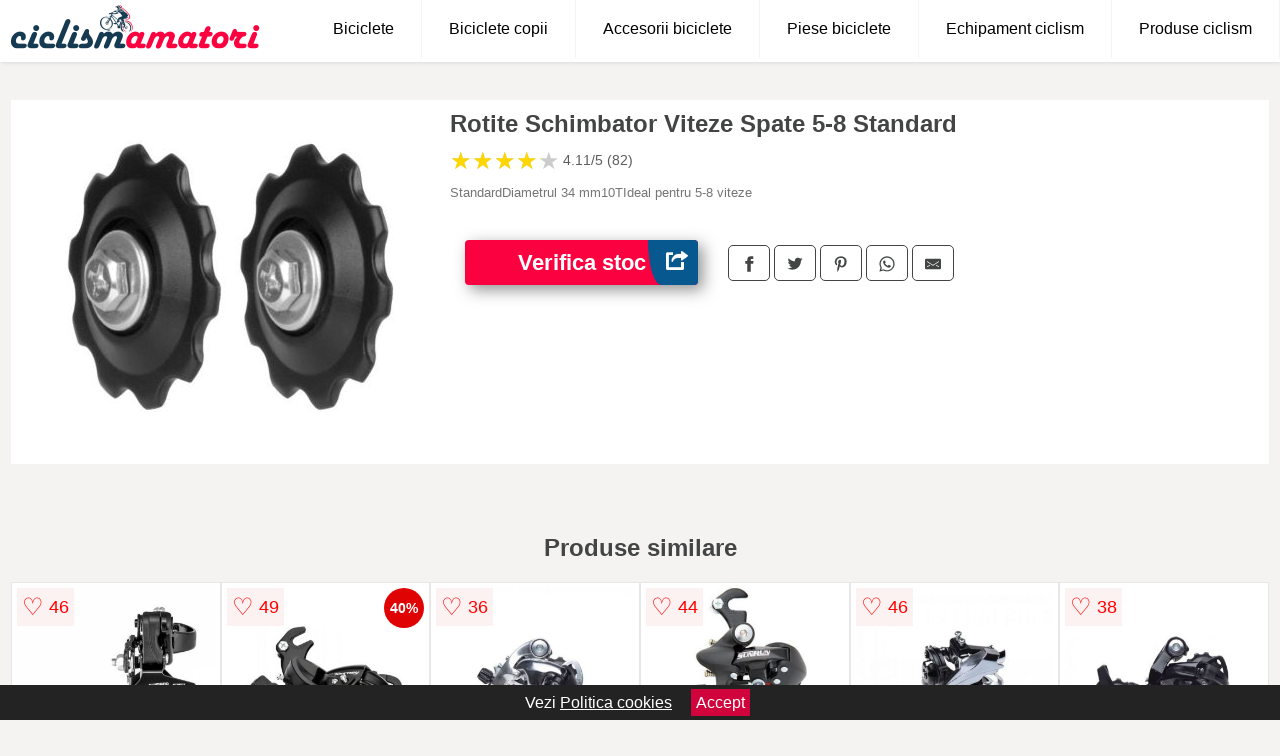

--- FILE ---
content_type: text/html; charset=utf-8
request_url: https://www.ciclismamatori.ro/product/rotite-schimbator-viteze-spate-5-8-standard/
body_size: 39604
content:
<!DOCTYPE html>
<html lang="ro">
<head>

	<meta charset="utf-8" />
	<meta http-equiv="X-UA-Compatible" content="IE=edge">
	<meta name="viewport" content="width=device-width, initial-scale=1, maximum-scale=5" />
	<title>Rotite Schimbator Viteze Spate 5-8 Standard - CiclismAmatori.ro</title>
	<meta name="description" content="Alege Rotite Schimbator Viteze Spate 5-8 Standard sau vezi zeci de biciclete, accesorii, piese si echipamente de ciclism de la mai multe magazine online.">
	<meta name="referrer" content="no-referrer-when-downgrade"/>
	<meta name="theme-color" content="#fc0140">
	<link rel="shortcut icon" href="/favicon.ico" type="image/x-icon">
	<link rel="icon" href="/favicon.ico" type="image/x-icon">


	<meta property="og:title" content="Rotite Schimbator Viteze Spate 5-8 Standard" />
	<meta property="og:description" content="StandardDiametrul 34 mm10TIdeal pentru 5-8 viteze" />
 	<meta property="og:type" content="product" />
	<meta property="og:url" content= "https://www.ciclismamatori.ro/product/rotite-schimbator-viteze-spate-5-8-standard/" />
	<meta property="og:site_name" content="CiclismAmatori.ro" />
	<meta property="og:image" content="https://www.ciclismamatori.ro/pictures/0/38/rotite-schimbator-viteze-spate-5-8-standard.jpg" />
	<meta property="product:price:amount" content="39" />
	<meta property="product:price:currency" content="RON" />
	<meta property="og:availability" content="instock" />

    <script type="application/ld+json">
      {
        "@context": "https://schema.org/",
        "@type": "Product",
        "name": "Rotite Schimbator Viteze Spate 5-8 Standard",
        "image": "https://www.ciclismamatori.ro/pictures/0/38/rotite-schimbator-viteze-spate-5-8-standard.jpg",
        "description": "StandardDiametrul 34 mm10TIdeal pentru 5-8 viteze",
  "brand": {
    "@type": "Thing",
    "name": "KlaussTech"
  },
        "review": {
          "@type": "Review",
          "reviewRating": {
            "@type": "Rating",
            "ratingValue": 4.11,
            "bestRating": 5
          },
          "author": {
            "@type": "Organization",
            "name": "CiclismAmatori.ro"
          }
        },
        "aggregateRating": {
          "@type": "AggregateRating",
          "ratingValue": 4.11,
          "reviewCount": 82        },
  "offers": {
    "@type": "Offer",
    "url": "https://www.ciclismamatori.ro/product/rotite-schimbator-viteze-spate-5-8-standard/",
    "priceCurrency": "RON",
    "price": "39",
    "itemCondition": "http://schema.org/NewCondition",
    "availability": "http://schema.org/InStock",
    "seller": {
      "@type": "Organization",
      "name": "CiclismAmatori.ro"
    }
  }
  }
    </script>






<style>html{box-sizing:border-box;-ms-overflow-style:scrollbar}*,::after,::before{box-sizing:inherit}.container-fluid{width:99%;margin-right:auto;margin-left:auto;padding-right:5px;padding-left:5px;margin-top:100px}img{max-width:100%;height:auto;aspect-ratio: attr(width) / attr(height)}.row{display:-ms-flexbox;display:flex;-ms-flex-wrap:wrap;flex-wrap:wrap}.col,.col-1,.col-10,.col-11,.col-12,.col-2,.col-3,.col-4,.col-5,.col-6,.col-7,.col-8,.col-9,.col-auto,.col-lg,.col-lg-1,.col-lg-10,.col-lg-11,.col-lg-12,.col-lg-2,.col-lg-3,.col-lg-4,.col-lg-5,.col-lg-6,.col-lg-7,.col-lg-8,.col-lg-9,.col-lg-auto,.col-md,.col-md-1,.col-md-10,.col-md-11,.col-md-12,.col-md-2,.col-md-3,.col-md-4,.col-md-5,.col-md-6,.col-md-7,.col-md-8,.col-md-9,.col-md-auto,.col-sm,.col-sm-1,.col-sm-10,.col-sm-11,.col-sm-12,.col-sm-2,.col-sm-3,.col-sm-4,.col-sm-5,.col-sm-6,.col-sm-7,.col-sm-8,.col-sm-9,.col-sm-auto,.col-xl,.col-xl-1,.col-xl-10,.col-xl-11,.col-xl-12,.col-xl-2,.col-xl-3,.col-xl-4,.col-xl-5,.col-xl-6,.col-xl-7,.col-xl-8,.col-xl-9,.col-xl-auto{position:relative;width:100%;min-height:1px;padding-right:15px;padding-left:15px}.col-3{-ms-flex:0 0 25%;flex:0 0 25%;max-width:25%}.col-4{-ms-flex:0 0 33.333333%;flex:0 0 33.333333%;max-width:33.333333%}.col-6{-ms-flex:0 0 50%;flex:0 0 50%;max-width:50%}.col-12{-ms-flex:0 0 100%;flex:0 0 100%;max-width:100%}@media (min-width: 768px){#sidebar li{list-style:none;border-top:1px solid #eee;padding:0 10px}#sidebar ul{padding:0;overflow: auto;max-height: 400px;overflow-x: hidden;}#sidebar li a{color:#000;text-decoration:none;font-size:12px;display:block;padding: 5px 0;}#sidebar:after{content:'';position:absolute;width:0;height:100%;top:0;right:0;border-radius:50%;z-index:-1;-webkit-transition:all 300ms linear;transition:all 300ms linear}#sidebar{box-shadow: 0 2px 10px -2px rgba(0,0,0,0.3);background:#fff}.col-md-1{-ms-flex:0 0 8.333333%;flex:0 0 8.333333%;max-width:8.333333%}.col-md-2{-ms-flex:0 0 16.666667%;flex:0 0 16.666667%;max-width:16.666667%}.col-md-3{-ms-flex:0 0 25%;flex:0 0 25%;max-width:25%}.col-md-4{-ms-flex:0 0 33.333333%;flex:0 0 33.333333%;max-width:33.333333%}.col-md-5{-ms-flex:0 0 41.666667%;flex:0 0 41.666667%;max-width:41.666667%}.col-md-6{-ms-flex:0 0 50%;flex:0 0 50%;max-width:50%}.col-md-7{-ms-flex:0 0 58.333333%;flex:0 0 58.333333%;max-width:58.333333%}.col-md-8{-ms-flex:0 0 66.666667%;flex:0 0 66.666667%;max-width:66.666667%}.col-md-9{-ms-flex:0 0 75%;flex:0 0 75%;max-width:75%}.col-md-10{-ms-flex:0 0 83.333333%;flex:0 0 83.333333%;max-width:83.333333%}.col-md-12{-ms-flex:0 0 100%;flex:0 0 100%;max-width:100%}}@media (min-width:576px){.col-sm-3{-ms-flex:0 0 25%;flex:0 0 25%;max-width:25%}.col-sm-4{-ms-flex:0 0 33.333333%;flex:0 0 33.333333%;max-width:33.333333%}.col-sm-6{-ms-flex:0 0 50%;flex:0 0 50%;max-width:50%}.col-sm-8{-ms-flex:0 0 66.666667%;flex:0 0 66.666667%;max-width:66.666667%}.col-sm-9{-ms-flex:0 0 75%;flex:0 0 75%;max-width:75%}.col-sm-10{-ms-flex:0 0 83.333333%;flex:0 0 83.333333%;max-width:83.333333%}.col-sm-12{-ms-flex:0 0 100%;flex:0 0 100%;max-width:100%}}@media (min-width:992px){.col-lg-1{-ms-flex:0 0 8.333333%;flex:0 0 8.333333%;max-width:8.333333%}.col-lg-2{-ms-flex:0 0 16.666667%;flex:0 0 16.666667%;max-width:16.666667%}.col-lg-3{-ms-flex:0 0 25%;flex:0 0 25%;max-width:25%}.col-lg-4{-ms-flex:0 0 33.333333%;flex:0 0 33.333333%;max-width:33.333333%}.col-lg-6{-ms-flex:0 0 50%;flex:0 0 50%;max-width:50%}.col-lg-7{-ms-flex:0 0 58.333333%;flex:0 0 58.333333%;max-width:58.333333%}.col-lg-8{-ms-flex:0 0 66.666667%;flex:0 0 66.666667%;max-width:66.666667%}.col-lg-9{-ms-flex:0 0 75%;flex:0 0 75%;max-width:75%}.col-lg-10{-ms-flex:0 0 83.333333%;flex:0 0 83.333333%;max-width:83.333333%}.col-lg-12{-ms-flex:0 0 100%;flex:0 0 100%;max-width:100%}}@media (min-width:1200px){.col-xl-1{-ms-flex:0 0 8.333333%;flex:0 0 8.333333%;max-width:8.333333%}.col-xl-2{-ms-flex:0 0 16.666667%;flex:0 0 16.666667%;max-width:16.666667%}.col-xl-3{-ms-flex:0 0 25%;flex:0 0 25%;max-width:25%}.col-xl-4{-ms-flex:0 0 33.333333%;flex:0 0 33.333333%;max-width:33.333333%}.col-xl-6{-ms-flex:0 0 50%;flex:0 0 50%;max-width:50%}.col-xl-7{-ms-flex:0 0 58.333333%;flex:0 0 58.333333%;max-width:58.333333%}.col-xl-8{-ms-flex:0 0 66.666667%;flex:0 0 66.666667%;max-width:66.666667%}.col-xl-9{-ms-flex:0 0 75%;flex:0 0 75%;max-width:75%}.col-xl-10{-ms-flex:0 0 83.333333%;flex:0 0 83.333333%;max-width:83.333333%}.col-xl-12{-ms-flex:0 0 100%;flex:0 0 100%;max-width:100%}}.w-100{width:100%}.max-w-100{max-width:100%}.buy{background-color:transparent;color:#434444;border-radius:0;border:1px solid #434444;width:100%;margin-top:20px}.btn{display:inline-block;font-weight:400;text-align:center;white-space:nowrap;vertical-align:middle;-webkit-user-select:none;-moz-user-select:none;-ms-user-select:none;user-select:none;border:1px solid transparent;padding:.5rem .75rem;font-size:1rem;line-height:1.25;border-radius:.25rem;transition:all .15s ease-in-out}body{color:#434444;margin:0;font-family:"Open Sans",Helvetica,Arial,sans-serif;background:#f5f2f2}article{background:#fff}footer{margin:30px 0 0;background:#000;padding:20px;color:#fff}p{line-height:25px}.nav-links a{color:#fff;text-decoration:none;margin-right:10px}.product-grid{border:1px solid #e8e7e7;padding:0 5px}.product-grid:hover{box-shadow:0 4px 8px 0 rgba(0,0,0,0.2),0 6px 20px 0 rgba(0,0,0,0.19);z-index:2}.image{position:relative}.overlay{position:absolute;top:0;bottom:0;left:0;right:0;height:100%;width:100%;opacity:0;transition:.5s ease;background-color:rgba(67,68,68,0.7)}.buy{background-color:#fc0140;color:#fff;width:100%;margin-top:20px;height:45px;font-size:22px;text-decoration:none;font-weight:700;box-shadow:5px 5px 15px 0 rgba(39,39,39,.5);}.header{background-color:#fff;box-shadow:1px 1px 4px 0 rgba(0,0,0,.1);position:fixed;width:100%;z-index:4;top:0}main{margin-top:80px}.center{text-align:center;margin:0 auto}nav ul{margin:0;padding:0;list-style:none;overflow:hidden;background-color:#fff}nav li a{display:block;padding:20px;border-right:1px solid #f4f4f4;text-decoration:none;color:#000}nav li a:hover,nav .menu-btn:hover{background-color:#f4f4f4}.header .logo{display:block;float:left;margin:2px 10px;font-size:2em;text-decoration:none}nav .menu{clear:both;max-height:0;transition:max-height .2s ease-out}nav .menu-icon{cursor:pointer;display:inline-block;float:right;padding:28px 20px;position:relative;user-select:none}nav .menu-icon .navicon{background:#333;display:block;height:2px;position:relative;transition:background .2s ease-out;width:18px}nav .menu-icon .navicon:before,nav .menu-icon .navicon:after{background:#333;content:'';display:block;height:100%;position:absolute;transition:all .2s ease-out;width:100%}nav .menu-icon .navicon:before{top:5px}nav .menu-icon .navicon:after{top:-5px}nav .menu-btn{display:none}nav .menu-btn:checked ~ .menu{max-height:100%}nav .menu-btn:checked ~ .menu-icon .navicon{background:transparent}nav .menu-btn:checked ~ .menu-icon .navicon:before{transform:rotate(-45deg)}nav .menu-btn:checked ~ .menu-icon .navicon:after{transform:rotate(45deg)}nav .menu-btn:checked ~ .menu-icon:not(.steps) .navicon:before,nav .menu-btn:checked ~ .menu-icon:not(.steps) .navicon:after{top:0}#show img{height:13px;vertical-align:middle;margin-right:6px}@media (min-width:79em){nav li{float:left}nav li a{padding:20px 27px}nav .menu{clear:none;float:right;max-height:none}nav .menu-icon{display:none}.dropdown a{padding:8px}}@media (max-width:78em){.dropdown{width:100%;left:0;position:relative!important}.menu-btn:checked{height:100%}nav ul{height:100%;width:100%;overflow-y:scroll;-webkit-overflow-scrolling:touch;position:fixed;top:58px}h1.center{font-size:22px}}.price{font-size:24px;font-weight:700}.brand-store{font-size:13px;margin-top:20px}.type-is{font-weight:700;margin: 0 5px 0 15px;}.items{overflow:hidden;text-overflow:ellipsis;display:-webkit-box;-webkit-box-orient:vertical;-webkit-line-clamp:2;line-height: 16px;height: 32px;font-size:14px;color:#434444;font-weight:bold}a.items{color:#434444;text-decoration:none;font-size:.9em}.sumary{font-size:13px;line-height:14px;color:#767676;word-wrap:break-word}h1{font-weight:500}.title-product{margin:10px 0;font-weight:bold}.count{color:#766b6b;margin-bottom:30px}span.items{display:inline-block;font-size:.83em;margin-block-start:5px;margin-block-end:.3em;margin-inline-start:0;margin-inline-end:0;font-weight:700}.old-price{text-decoration:line-through;color:#ec0505;margin-right:10px;font-weight:100!important}.list-details{list-style:none;line-height:30px;margin:0;padding:0;font-size:14px}.resp-sharing-button__link,.resp-sharing-button__icon{display:inline-block}.resp-sharing-button__link{text-decoration:none;color:#fff;margin:25px 0 20px}.resp-sharing-button{border-radius:5px;transition:25ms ease-out;padding:.5em .75em;font-family:Helvetica Neue,Helvetica,Arial,sans-serif;border:1px solid #434444}.resp-sharing-button__icon svg{width:1em;height:1em;margin-right:.4em;vertical-align:top}.resp-sharing-button--small svg{margin:0;vertical-align:middle}.resp-sharing-button__icon{stroke:#fff;fill:none}.resp-sharing-button__icon--solid,.resp-sharing-button__icon--solidcircle{fill:#434444;stroke:none}.resp-sharing-button--facebook{border:1px solid#434444}.price-prod{margin-top:10px}.features{line-height:18px;font-size:14px;padding:0;margin:20px 0;line-height:25px;font-size:14px;padding:15px;background-color:#f1f1f1;color:#41ab41;}.similar{background:#fff;color:#515050;text-decoration:none;padding:15px 10px;display:inline-block;margin:3px;border:1px dashed #e62e3a}.navigation{position:fixed;width:300px;height:100%;top:0;overflow-y:auto;overflow-x:hidden;opacity:0;visibility:hidden;z-index:99;-webkit-transition-delay:300ms;transition-delay:300ms;left:0}.navigation.active{opacity:1;visibility:visible;-webkit-transition-delay:0;transition-delay:0;z-index:999999}.navigation.active .navigation-inner{-webkit-transform:translate(0,0);transform:translate(0,0);-webkit-transition:background-color 0 linear 599ms,-webkit-transform 300ms linear;transition:background-color 0 linear 599ms,-webkit-transform 300ms linear;transition:transform 300ms linear,background-color 0 linear 599ms;transition:transform 300ms linear,background-color 0 linear 599ms,-webkit-transform 300ms linear}.navigation.active .navigation-inner:after{width:300%;border-radius:50%;-webkit-animation:elastic 150ms ease 300.5ms both;animation:elastic 150ms ease 300.5ms both}.navigation-inner{position:absolute;width:100%;height:100%;top:0;left:0;overflow:hidden;z-index:999999;-webkit-transform:translate(-100%,0);transform:translate(-100%,0);-webkit-transition:background-color 0 linear 300ms,-webkit-transform 300ms linear;transition:background-color 0 linear 300ms,-webkit-transform 300ms linear;transition:transform 300ms linear,background-color 0 linear 300ms;transition:transform 300ms linear,background-color 0 linear 300ms,-webkit-transform 300ms linear;background:#fff;overflow-y:scroll;padding-bottom:100px}.navigation-inner li{list-style:none;border-top:1px solid #eee;padding:0 20px}.navigation-inner ul{padding:0}.navigation-inner li a{color:#000;text-decoration:none;font-size:18px;height:36px;line-height:36px;display:block}.navigation-inner:after{content:'';position:absolute;width:0;height:100%;top:0;right:0;border-radius:50%;z-index:-1;-webkit-transition:all 300ms linear;transition:all 300ms linear}#show,#hide{color:#fff;padding:0 25px;text-transform:uppercase;line-height:40px;height:40px;letter-spacing:.05em;text-decoration:none;background-color:#434444;margin:0 auto;cursor:pointer;border:0;-moz-border-radius:0;-webkit-border-radius:0;border-radius:0;margin-bottom:15px;position:fixed;z-index:3;top:59px;left:0;width:100%;font-weight:900}#hide{top:0;width:100%;font-weight:700;font-size:16px;background:red}.fulls{background:#000;position:fixed;width:100%;height:100%;z-index:99;opacity:.7}.pagination{display:inline-block;margin:50px auto;background:#fff}.pagination a{color:#000;float:left;padding:16px 16px;text-decoration:none}.pagination a.active{background-color:#e62e3a;color:#fff}.pagination a:hover:not(.active){background-color:#ddd}.pagination a{border-radius:5px}.pagination a.active{border-radius:5px}.pagination a{transition:background-color .3s}.pagination a{border:1px solid #ddd}.pagination a:first-child{border-top-left-radius:5px;border-bottom-left-radius:5px}.pagination a:last-child{border-top-right-radius:5px;border-bottom-right-radius:5px}.block{display:block}.banner{max-width:100%}.banner-home{position:relative;text-align:center;color:#fff}.banner-text{position:absolute;top:50%;left:50%;transform:translate(-50%,-50%);background:#153a52a3;font-size:3vw;width:100%}.categories{color:#000;font-weight:700;text-transform:uppercase;margin-block-start:0!important}.filtru{margin-top:50px}.filtru h3{text-align:center;background:#eee;line-height:40px}.no-padding{padding:0;margin:0}.pret-mic,.pret-mare{max-width:100%;line-height:30px;text-align:center;font-size:15px}.button-filter{background:#000;width:90%;color:#fff;height:40px;margin:0 auto;display:block;margin-top:20px;font-size:20px}.dropdown{display:none;position:absolute;width:100%;background:#e90303;margin:0;right:0;padding:30px;overflow-y:auto;overflow:hidden}nav ul li:hover .dropdown{display:flex}.sale{height:40px;width:40px;background-color:#e00303;color:#fff;border-radius:50%;display:inline-block;font-size:14px;line-height:40px;top:5px;right:5px;position:absolute;font-weight:700;text-align:center}.left{left:30px;right:auto}.anunt{font-size:9px;font-weight:700;display:inline-block;background-color:#dfffead4;text-align:center;padding:5px 3px;margin:0 2px;position:inherit;color:#008237}form{padding-bottom:50px}a.seeprice{font-size:.83em;width:50px;display:block;text-align:center;float:right;color:#000;line-height:20px;border: 1px solid #d0d0d0;max-width:50%;text-decoration:underline;}.nav-links{margin:40px 0}.rm-link{color:blue;font-weight:bold}#cookieConsentContainer{z-index:999;width:100%;min-height:20px;box-sizing:border-box;background:#232323;overflow:hidden;position:fixed;bottom:0;display:none;text-align:center;color:#fff}#cookieConsentContainer p {display:inline-block;padding:5px;margin:0}#cookieConsentContainer a {color:#fff}.accept {background-color:#d0033c;padding:5px;margin:2px 10px;cursor:pointer}article.col-xl-3.col-lg-3.col-md-6.col-sm-6.col-6.product-grid.center{float:left}a.col-xl-2.col-lg-2.col-md-3.col-sm-4.col-6.product-grid.center{background:#fff;padding:15px;float:left;margin:0;color:#343434;text-decoration:none}.actual-product{margin-bottom:30px;}.goto{font-size:15px;margin-right:0;background-color:#c1255b;top:20px;right:15px;position:absolute !important;height:45px;width:50px;background-image:linear-gradient(to right,#06588f,#06588f);border-top-left-radius:0 0!important;border-bottom-left-radius:26% 100%!important;border-radius:0.25rem;padding-top:11px;}.goto img{float:right;margin-right:10px}.breadcrumb{overflow-x:auto;overflow-y:hidden;white-space:nowrap;-webkit-overflow-scrolling:touch;margin-bottom:20px}.breadcrumb-list{display:flex;padding:0;margin:0;list-style:none;font-size:14px}.breadcrumb-item{margin-right:4px;line-height:40px}.breadcrumb-item:last-child{margin-right:0}.breadcrumb-item::before{content:"→";margin:5px;color:#999}.breadcrumb-item a{text-decoration:none;color:#717171}.descriere{display:block;margin:auto;background-color:#f1f1f1;padding:10px;border-left:3px solid #153a52}.descriere p{line-height:20px;font-size:16px;padding:20px}.specificatii{list-style:none;padding:10px;display:block;background:#f1f1f1;border-left:3px solid #153a52}.specificatii li{line-height:25px}article.col-xl-12.col-lg-12.col-md-6.col-sm-12.col-12.product-grid{margin-bottom:30px;padding-bottom:30px}.actual-product{margin-bottom:50px}.alerta{background-color:#f1f1f1;padding:10px;border-left:6px solid red;font-size:14px;margin:20px 0}.pretbun{color:red;font-weight:bold}li.checked:before{content: '✓';margin-right:10px}h2.center{margin:20px 0}.rating{font-size:24px;display:flex;color:#ccc;line-height:25px}.star{position:relative;overflow:hidden}.star-filled{position:absolute;top:0;left:0;color:gold;overflow:hidden;white-space:nowrap}.ratingtext{font-size:14px;color:#5d5d5d;margin:0 3px;min-width:40px}.none-min{min-width:auto!important}.favorite{display:flex;align-items:center;top:5px;color:red;position:absolute;background:#fdf2f2;padding:5px}.heart{font-size:24px;margin-right:5px}.nb{font-size:18px;display:contents}</style>

<script async src="https://www.googletagmanager.com/gtag/js?id=G-2KHNPEHH30"></script>
<script defer>
  window.dataLayer = window.dataLayer || [];
  function gtag(){dataLayer.push(arguments);}
  gtag('js', new Date());

  gtag('config', 'G-2KHNPEHH30');
</script>

</head>
<body>

<header class="header">
<a href="/" class="logo"><img src="/img/ciclismamatori.ro.png" alt="CiclismAmatori.ro" title="CiclismAmatori.ro" width="250" height="50"></a>

<nav>
  <input class="menu-btn" type="checkbox" id="menu-btn" />
  <label class="menu-icon" for="menu-btn"><span class="navicon"></span></label>
  <ul class="menu">
<li><a href="/biciclete/" title="Biciclete">Biciclete</a></li>
<li><a href="/biciclete-copii/" title="Biciclete copii">Biciclete copii</a></li>
<li><a href="/accesorii-biciclete/" title="Accesorii biciclete">Accesorii biciclete</a></li>
<li><a href="/piese-biciclete/" title="Piese biciclete">Piese biciclete</a></li>
<li><a href="/echipament-ciclism/" title="Echipament ciclism">Echipament ciclism</a></li>
<li><a href="/produse-ciclism/" title="Produse ciclism">Produse ciclism</a></li>
  </ul>
</nav>


</header>


	<main class="container-fluid">
		<div class="row">


        

			<article class="col-md-12 actual-product">
				<div class="row">
					<div class="col-md-4 center">
						<a class="block" href="/vezi-pret.php?id=38956" title="Vezi detalii pentru Rotite Schimbator Viteze Spate 5-8 Standard" target="_blank" rel="nofollow"><img src="/pictures/0/38/rotite-schimbator-viteze-spate-5-8-standard.jpg" alt="Rotite Schimbator Viteze Spate 5-8 Standard" title="Rotite Schimbator Viteze Spate 5-8 Standard" width="360" height="360"/></a>


					</div>
						<div class="col-md-8">
							<h1 class="title-product">Rotite Schimbator Viteze Spate 5-8 Standard</h1>

<div class="rating" data-rating="4.11">
    <span class="star">&#9733;</span>
    <span class="star">&#9733;</span>
    <span class="star">&#9733;</span>
    <span class="star">&#9733;</span>
    <span class="star">&#9733;</span>
<span class="ratingtext">4.11/5  (82)</span>
</div>

							<p class="sumary">StandardDiametrul 34 mm10TIdeal pentru 5-8 viteze</p>



							<div class="brand-store">

								
								
				
								</div>

							<div class="row">				
								<div class="col-xl-4 col-lg-6 col-md-6 col-sm-12 col-12">
									<a href="/vezi-pret.php?id=38956" title="Verifica stocul pentru produsul Rotite Schimbator Viteze Spate 5-8 Standard" target="_blank" rel="nofollow" class="btn buy">Verifica stoc <span class="goto"><img src="[data-uri]" alt="Vezi pretul" title="Vezi pret" width="22" height="22" loading="lazy"></span></a>
								</div>
									<div class="col-xl-8 col-lg-6 col-md-6 col-sm-12 col-12">

				
<!-- Sharingbutton Facebook -->
<a class="resp-sharing-button__link" href="https://facebook.com/sharer/sharer.php?u=https://www.ciclismamatori.ro/product/rotite-schimbator-viteze-spate-5-8-standard/" title="Recomanda Rotite Schimbator Viteze Spate 5-8 Standard pe Facebook" target="_blank" rel="noopener nofollow" aria-label="">
  <div class="resp-sharing-button resp-sharing-button--facebook resp-sharing-button--small"><div aria-hidden="true" class="resp-sharing-button__icon resp-sharing-button__icon--solid">
    <svg xmlns="http://www.w3.org/2000/svg" title="Recomanda Rotite Schimbator Viteze Spate 5-8 Standard pe Facebook" viewBox="0 0 24 24"><path d="M18.77 7.46H14.5v-1.9c0-.9.6-1.1 1-1.1h3V.5h-4.33C10.24.5 9.5 3.44 9.5 5.32v2.15h-3v4h3v12h5v-12h3.85l.42-4z"/></svg>
    </div>
  </div>
</a>

<!-- Sharingbutton Twitter -->
<a class="resp-sharing-button__link" href="https://twitter.com/intent/tweet/?text=&amp;url=https://www.ciclismamatori.ro/product/rotite-schimbator-viteze-spate-5-8-standard/" title="Recomanda Rotite Schimbator Viteze Spate 5-8 Standard pe Twitter" target="_blank" rel="noopener nofollow" aria-label="">
  <div class="resp-sharing-button resp-sharing-button--twitter resp-sharing-button--small"><div aria-hidden="true" class="resp-sharing-button__icon resp-sharing-button__icon--solid">
    <svg xmlns="http://www.w3.org/2000/svg" viewBox="0 0 24 24"><path d="M23.44 4.83c-.8.37-1.5.38-2.22.02.93-.56.98-.96 1.32-2.02-.88.52-1.86.9-2.9 1.1-.82-.88-2-1.43-3.3-1.43-2.5 0-4.55 2.04-4.55 4.54 0 .36.03.7.1 1.04-3.77-.2-7.12-2-9.36-4.75-.4.67-.6 1.45-.6 2.3 0 1.56.8 2.95 2 3.77-.74-.03-1.44-.23-2.05-.57v.06c0 2.2 1.56 4.03 3.64 4.44-.67.2-1.37.2-2.06.08.58 1.8 2.26 3.12 4.25 3.16C5.78 18.1 3.37 18.74 1 18.46c2 1.3 4.4 2.04 6.97 2.04 8.35 0 12.92-6.92 12.92-12.93 0-.2 0-.4-.02-.6.9-.63 1.96-1.22 2.56-2.14z"/></svg>
    </div>
  </div>
</a>

<!-- Sharingbutton Pinterest -->
<a class="resp-sharing-button__link" href="http://pinterest.com/pin/create/button/?url=https://www.ciclismamatori.ro/product/rotite-schimbator-viteze-spate-5-8-standard/" title="Recomanda Rotite Schimbator Viteze Spate 5-8 Standard pe Pinterest" target="_blank" rel="noopener nofollow" aria-label="">
  <div class="resp-sharing-button resp-sharing-button--pinterest resp-sharing-button--small"><div aria-hidden="true" class="resp-sharing-button__icon resp-sharing-button__icon--solid">
    <svg xmlns="http://www.w3.org/2000/svg" viewBox="0 0 24 24"><path d="M12.14.5C5.86.5 2.7 5 2.7 8.75c0 2.27.86 4.3 2.7 5.05.3.12.57 0 .66-.33l.27-1.06c.1-.32.06-.44-.2-.73-.52-.62-.86-1.44-.86-2.6 0-3.33 2.5-6.32 6.5-6.32 3.55 0 5.5 2.17 5.5 5.07 0 3.8-1.7 7.02-4.2 7.02-1.37 0-2.4-1.14-2.07-2.54.4-1.68 1.16-3.48 1.16-4.7 0-1.07-.58-1.98-1.78-1.98-1.4 0-2.55 1.47-2.55 3.42 0 1.25.43 2.1.43 2.1l-1.7 7.2c-.5 2.13-.08 4.75-.04 5 .02.17.22.2.3.1.14-.18 1.82-2.26 2.4-4.33.16-.58.93-3.63.93-3.63.45.88 1.8 1.65 3.22 1.65 4.25 0 7.13-3.87 7.13-9.05C20.5 4.15 17.18.5 12.14.5z"/></svg>
    </div>
  </div>
</a>

<!-- Sharingbutton WhatsApp -->
<a class="resp-sharing-button__link" href="whatsapp://send?text=https://www.ciclismamatori.ro/product/rotite-schimbator-viteze-spate-5-8-standard/" title="Recomanda Rotite Schimbator Viteze Spate 5-8 Standard pe WhatsApp" target="_blank" rel="noopener nofollow" aria-label="">
  <div class="resp-sharing-button resp-sharing-button--whatsapp resp-sharing-button--small"><div aria-hidden="true" class="resp-sharing-button__icon resp-sharing-button__icon--solid">
    <svg xmlns="http://www.w3.org/2000/svg" viewBox="0 0 24 24"><path d="M20.1 3.9C17.9 1.7 15 .5 12 .5 5.8.5.7 5.6.7 11.9c0 2 .5 3.9 1.5 5.6L.6 23.4l6-1.6c1.6.9 3.5 1.3 5.4 1.3 6.3 0 11.4-5.1 11.4-11.4-.1-2.8-1.2-5.7-3.3-7.8zM12 21.4c-1.7 0-3.3-.5-4.8-1.3l-.4-.2-3.5 1 1-3.4L4 17c-1-1.5-1.4-3.2-1.4-5.1 0-5.2 4.2-9.4 9.4-9.4 2.5 0 4.9 1 6.7 2.8 1.8 1.8 2.8 4.2 2.8 6.7-.1 5.2-4.3 9.4-9.5 9.4zm5.1-7.1c-.3-.1-1.7-.9-1.9-1-.3-.1-.5-.1-.7.1-.2.3-.8 1-.9 1.1-.2.2-.3.2-.6.1s-1.2-.5-2.3-1.4c-.9-.8-1.4-1.7-1.6-2-.2-.3 0-.5.1-.6s.3-.3.4-.5c.2-.1.3-.3.4-.5.1-.2 0-.4 0-.5C10 9 9.3 7.6 9 7c-.1-.4-.4-.3-.5-.3h-.6s-.4.1-.7.3c-.3.3-1 1-1 2.4s1 2.8 1.1 3c.1.2 2 3.1 4.9 4.3.7.3 1.2.5 1.6.6.7.2 1.3.2 1.8.1.6-.1 1.7-.7 1.9-1.3.2-.7.2-1.2.2-1.3-.1-.3-.3-.4-.6-.5z"/></svg>
    </div>
  </div>
</a>

<!-- Sharingbutton E-Mail -->
<a class="resp-sharing-button__link" href="mailto:?subject=Iti recomand Rotite Schimbator Viteze Spate 5-8 Standard&amp;body=Iti recomand produsul: https://www.ciclismamatori.ro/product/rotite-schimbator-viteze-spate-5-8-standard/. Acceseaza link-ul pentru a vedea detalii." title="Recomanda Rotite Schimbator Viteze Spate 5-8 Standard pe e-mail" target="_self" rel="noopener nofollow" aria-label="">
  <div class="resp-sharing-button resp-sharing-button--email resp-sharing-button--small"><div aria-hidden="true" class="resp-sharing-button__icon resp-sharing-button__icon--solid">
    <svg xmlns="http://www.w3.org/2000/svg" viewBox="0 0 24 24"><path d="M22 4H2C.9 4 0 4.9 0 6v12c0 1.1.9 2 2 2h20c1.1 0 2-.9 2-2V6c0-1.1-.9-2-2-2zM7.25 14.43l-3.5 2c-.08.05-.17.07-.25.07-.17 0-.34-.1-.43-.25-.14-.24-.06-.55.18-.68l3.5-2c.24-.14.55-.06.68.18.14.24.06.55-.18.68zm4.75.07c-.1 0-.2-.03-.27-.08l-8.5-5.5c-.23-.15-.3-.46-.15-.7.15-.22.46-.3.7-.14L12 13.4l8.23-5.32c.23-.15.54-.08.7.15.14.23.07.54-.16.7l-8.5 5.5c-.08.04-.17.07-.27.07zm8.93 1.75c-.1.16-.26.25-.43.25-.08 0-.17-.02-.25-.07l-3.5-2c-.24-.13-.32-.44-.18-.68s.44-.32.68-.18l3.5 2c.24.13.32.44.18.68z"/></svg>
									</div>

								</div>
							</a>


						</div>

					</div>
				</div>
				
			</div>
		</article>

<h2 class="col-12 center">Produse similare</h2>

                                    
			<article class="col-xl-2 col-lg-2 col-md-3 col-sm-4 col-6 product-grid">
					<a href="/vezi-pret.php?id=64932" title="Shimbator fata Shimano Tourney FD-TZ510-DS6" class="block" rel="nofollow" target="_blank">
						<img src="/pictures/0/64/shimbator-fata-shimano-tourney-fd-tz510-ds6.jpg" title="Shimbator fata Shimano Tourney FD-TZ510-DS6" alt="Shimbator fata Shimano Tourney FD-TZ510-DS6" width="350" height="350" loading="lazy">
					</a>
<div class="rating" data-rating="4.01">
    <span class="star">&#9733;</span>
    <span class="star">&#9733;</span>
    <span class="star">&#9733;</span>
    <span class="star">&#9733;</span>
    <span class="star">&#9733;</span>
<span class="ratingtext">4.01/5</span>
</div>
				<p class="items">Shimbator fata Shimano Tourney FD-TZ510-DS6</p>

<div class="favorite">
    <span class="heart">&#9825;</span>
    <span class="nb">46</span>
</div>


				<span class="items">39 LEI</span>
<a class="seeprice" href="/product/shimbator-fata-shimano-tourney-fd-tz510-ds6-2/" title="Vezi informatii despre Shimbator fata Shimano Tourney FD-TZ510-DS6">info</a>
			</article>

                                    
			<article class="col-xl-2 col-lg-2 col-md-3 col-sm-4 col-6 product-grid">
					<a href="/vezi-pret.php?id=64453" title="Schimbator Spate Shimano Tourney Rd-Ty300, 6 7 Vit., Prindere Pe Ax (Road Type), Vrac" class="block" rel="nofollow" target="_blank">
						<img src="/pictures/0/64/schimbator-spate-shimano-tourney-rd-ty300-6-7-vit-prindere-pe-ax-road-type-vrac.jpg" title="Schimbator Spate Shimano Tourney Rd-Ty300, 6 7 Vit., Prindere Pe Ax (Road Type), Vrac" alt="Schimbator Spate Shimano Tourney Rd-Ty300, 6 7 Vit., Prindere Pe Ax (Road Type), Vrac" width="350" height="350" loading="lazy">
					</a>
<span class="anunt">Reducere 26 LEI</span>
<div class="rating" data-rating="4.42">
    <span class="star">&#9733;</span>
    <span class="star">&#9733;</span>
    <span class="star">&#9733;</span>
    <span class="star">&#9733;</span>
    <span class="star">&#9733;</span>
<span class="ratingtext">4.42/5</span>
</div>
				<p class="items">Schimbator Spate Shimano Tourney Rd-Ty300, 6 7 Vit., Prindere Pe Ax (Road Type), Vrac</p>
				<span class="sale">40%</span>
				<span class="items old-price">65 LEI</span>

<div class="favorite">
    <span class="heart">&#9825;</span>
    <span class="nb">49</span>
</div>


				<span class="items">39 LEI</span>
<a class="seeprice" href="/product/schimbator-spate-shimano-tourney-rd-ty300-6-7-vit-prindere-pe-ax-road-type-vrac/" title="Vezi informatii despre Schimbator Spate Shimano Tourney Rd-Ty300, 6 7 Vit., Prindere Pe Ax (Road Type), Vrac">info</a>
			</article>

                                    
			<article class="col-xl-2 col-lg-2 col-md-3 col-sm-4 col-6 product-grid">
					<a href="/vezi-pret.php?id=66439" title="Schimbator spate biciclete, 6-7 viteze, brat scurt, prindere cu surub, culoare argintiu negru" class="block" rel="nofollow" target="_blank">
						<img src="/pictures/0/66/schimbator-spate-biciclete-6-7-viteze-brat-scurt-prindere-cu-surub-culoare-argintiu-negru.jpg" title="Schimbator spate biciclete, 6-7 viteze, brat scurt, prindere cu surub, culoare argintiu negru" alt="Schimbator spate biciclete, 6-7 viteze, brat scurt, prindere cu surub, culoare argintiu negru" width="350" height="350" loading="lazy">
					</a>
<div class="rating" data-rating="3.99">
    <span class="star">&#9733;</span>
    <span class="star">&#9733;</span>
    <span class="star">&#9733;</span>
    <span class="star">&#9733;</span>
    <span class="star">&#9733;</span>
<span class="ratingtext">3.99/5</span>
</div>
				<p class="items">Schimbator spate biciclete, 6-7 viteze, brat scurt, prindere cu surub, culoare argintiu negru</p>

<div class="favorite">
    <span class="heart">&#9825;</span>
    <span class="nb">36</span>
</div>


				<span class="items">38 LEI</span>
<a class="seeprice" href="/product/schimbator-spate-biciclete-6-7-viteze-brat-scurt-prindere-cu-surub-culoare-argintiu-negru-2/" title="Vezi informatii despre Schimbator spate biciclete, 6-7 viteze, brat scurt, prindere cu surub, culoare argintiu negru">info</a>
			</article>

                                    
			<article class="col-xl-2 col-lg-2 col-md-3 col-sm-4 col-6 product-grid">
					<a href="/vezi-pret.php?id=62376" title="Schimbator Spate Prindere Ax Peak" class="block" rel="nofollow" target="_blank">
						<img src="/pictures/0/62/schimbator-spate-prindere-ax-peak.jpg" title="Schimbator Spate Prindere Ax Peak" alt="Schimbator Spate Prindere Ax Peak" width="350" height="350" loading="lazy">
					</a>
<div class="rating" data-rating="4.01">
    <span class="star">&#9733;</span>
    <span class="star">&#9733;</span>
    <span class="star">&#9733;</span>
    <span class="star">&#9733;</span>
    <span class="star">&#9733;</span>
<span class="ratingtext">4.01/5</span>
</div>
				<p class="items">Schimbator Spate Prindere Ax Peak</p>

<div class="favorite">
    <span class="heart">&#9825;</span>
    <span class="nb">44</span>
</div>


				<span class="items">37 LEI</span>
<a class="seeprice" href="/product/schimbator-spate-prindere-ax-peak-2/" title="Vezi informatii despre Schimbator Spate Prindere Ax Peak">info</a>
			</article>

                                    
			<article class="col-xl-2 col-lg-2 col-md-3 col-sm-4 col-6 product-grid">
					<a href="/vezi-pret.php?id=66773" title="Schimbator fata biciclete, prindere 28.6-31.8mm, pentru pedalier 42 48T" class="block" rel="nofollow" target="_blank">
						<img src="/pictures/0/66/schimbator-fata-biciclete-prindere-28-6-31-8mm-pentru-pedalier-42-48t.jpg" title="Schimbator fata biciclete, prindere 28.6-31.8mm, pentru pedalier 42 48T" alt="Schimbator fata biciclete, prindere 28.6-31.8mm, pentru pedalier 42 48T" width="350" height="350" loading="lazy">
					</a>
<div class="rating" data-rating="4.02">
    <span class="star">&#9733;</span>
    <span class="star">&#9733;</span>
    <span class="star">&#9733;</span>
    <span class="star">&#9733;</span>
    <span class="star">&#9733;</span>
<span class="ratingtext">4.02/5</span>
</div>
				<p class="items">Schimbator fata biciclete, prindere 28.6-31.8mm, pentru pedalier 42 48T</p>

<div class="favorite">
    <span class="heart">&#9825;</span>
    <span class="nb">46</span>
</div>


				<span class="items">36 LEI</span>
<a class="seeprice" href="/product/schimbator-fata-biciclete-prindere-28-6-31-8mm-pentru-pedalier-42-48t-2/" title="Vezi informatii despre Schimbator fata biciclete, prindere 28.6-31.8mm, pentru pedalier 42 48T">info</a>
			</article>

                                    
			<article class="col-xl-2 col-lg-2 col-md-3 col-sm-4 col-6 product-grid">
					<a href="/vezi-pret.php?id=66433" title="Schimbator spate biciclete, 9 viteze, brat scurt, prindere cu surub, culoare negru" class="block" rel="nofollow" target="_blank">
						<img src="/pictures/0/66/schimbator-spate-biciclete-9-viteze-brat-scurt-prindere-cu-surub-culoare-negru.jpg" title="Schimbator spate biciclete, 9 viteze, brat scurt, prindere cu surub, culoare negru" alt="Schimbator spate biciclete, 9 viteze, brat scurt, prindere cu surub, culoare negru" width="350" height="350" loading="lazy">
					</a>
<div class="rating" data-rating="3.99">
    <span class="star">&#9733;</span>
    <span class="star">&#9733;</span>
    <span class="star">&#9733;</span>
    <span class="star">&#9733;</span>
    <span class="star">&#9733;</span>
<span class="ratingtext">3.99/5</span>
</div>
				<p class="items">Schimbator spate biciclete, 9 viteze, brat scurt, prindere cu surub, culoare negru</p>

<div class="favorite">
    <span class="heart">&#9825;</span>
    <span class="nb">38</span>
</div>


				<span class="items">43 LEI</span>
<a class="seeprice" href="/product/schimbator-spate-biciclete-9-viteze-brat-scurt-prindere-cu-surub-culoare-negru-2/" title="Vezi informatii despre Schimbator spate biciclete, 9 viteze, brat scurt, prindere cu surub, culoare negru">info</a>
			</article>

                                    
			<article class="col-xl-2 col-lg-2 col-md-3 col-sm-4 col-6 product-grid">
					<a href="/vezi-pret.php?id=66435" title="Schimbator spate biciclete, 7 viteze, brat scurt, prindere cu surub, culoare argintiu negru" class="block" rel="nofollow" target="_blank">
						<img src="/pictures/0/66/schimbator-spate-biciclete-7-viteze-brat-scurt-prindere-cu-surub-culoare-argintiu-negru.jpg" title="Schimbator spate biciclete, 7 viteze, brat scurt, prindere cu surub, culoare argintiu negru" alt="Schimbator spate biciclete, 7 viteze, brat scurt, prindere cu surub, culoare argintiu negru" width="350" height="350" loading="lazy">
					</a>
<div class="rating" data-rating="3.98">
    <span class="star">&#9733;</span>
    <span class="star">&#9733;</span>
    <span class="star">&#9733;</span>
    <span class="star">&#9733;</span>
    <span class="star">&#9733;</span>
<span class="ratingtext">3.98/5</span>
</div>
				<p class="items">Schimbator spate biciclete, 7 viteze, brat scurt, prindere cu surub, culoare argintiu negru</p>

<div class="favorite">
    <span class="heart">&#9825;</span>
    <span class="nb">33</span>
</div>


				<span class="items">43 LEI</span>
<a class="seeprice" href="/product/schimbator-spate-biciclete-7-viteze-brat-scurt-prindere-cu-surub-culoare-argintiu-negru-2/" title="Vezi informatii despre Schimbator spate biciclete, 7 viteze, brat scurt, prindere cu surub, culoare argintiu negru">info</a>
			</article>

                                    
			<article class="col-xl-2 col-lg-2 col-md-3 col-sm-4 col-6 product-grid">
					<a href="/vezi-pret.php?id=66686" title="Schimbator spate 6 7 viteze" class="block" rel="nofollow" target="_blank">
						<img src="/pictures/0/66/schimbator-spate-6-7-viteze-2.jpg" title="Schimbator spate 6 7 viteze" alt="Schimbator spate 6 7 viteze" width="350" height="350" loading="lazy">
					</a>
<div class="rating" data-rating="3.97">
    <span class="star">&#9733;</span>
    <span class="star">&#9733;</span>
    <span class="star">&#9733;</span>
    <span class="star">&#9733;</span>
    <span class="star">&#9733;</span>
<span class="ratingtext">3.97/5</span>
</div>
				<p class="items">Schimbator spate 6 7 viteze</p>

<div class="favorite">
    <span class="heart">&#9825;</span>
    <span class="nb">36</span>
</div>


				<span class="items">44 LEI</span>
<a class="seeprice" href="/product/schimbator-spate-6-7-viteze-9/" title="Vezi informatii despre Schimbator spate 6 7 viteze">info</a>
			</article>

                                    
			<article class="col-xl-2 col-lg-2 col-md-3 col-sm-4 col-6 product-grid">
					<a href="/vezi-pret.php?id=64150" title="Schimbator spate Shimano Tourney RD-TY500 6 7 viteze prindere directa" class="block" rel="nofollow" target="_blank">
						<img src="/pictures/0/64/schimbator-spate-shimano-tourney-rd-ty500-6-7-viteze-prindere-directa.jpg" title="Schimbator spate Shimano Tourney RD-TY500 6 7 viteze prindere directa" alt="Schimbator spate Shimano Tourney RD-TY500 6 7 viteze prindere directa" width="350" height="350" loading="lazy">
					</a>
<span class="anunt">Reducere 30 LEI</span>
<div class="rating" data-rating="4.41">
    <span class="star">&#9733;</span>
    <span class="star">&#9733;</span>
    <span class="star">&#9733;</span>
    <span class="star">&#9733;</span>
    <span class="star">&#9733;</span>
<span class="ratingtext">4.41/5</span>
</div>
				<p class="items">Schimbator spate Shimano Tourney RD-TY500 6 7 viteze prindere directa</p>
				<span class="sale">41%</span>
				<span class="items old-price">74 LEI</span>

<div class="favorite">
    <span class="heart">&#9825;</span>
    <span class="nb">46</span>
</div>


				<span class="items">44 LEI</span>
<a class="seeprice" href="/product/schimbator-spate-shimano-tourney-rd-ty500-6-7-viteze-prindere-directa/" title="Vezi informatii despre Schimbator spate Shimano Tourney RD-TY500 6 7 viteze prindere directa">info</a>
			</article>

                                    
			<article class="col-xl-2 col-lg-2 col-md-3 col-sm-4 col-6 product-grid">
					<a href="/vezi-pret.php?id=63148" title="Schimbator Spate 3 5V SunRace Brat Scurt" class="block" rel="nofollow" target="_blank">
						<img src="/pictures/0/63/schimbator-spate-3-5v-sunrace-brat-scurt-2.jpg" title="Schimbator Spate 3 5V SunRace Brat Scurt" alt="Schimbator Spate 3 5V SunRace Brat Scurt" width="350" height="350" loading="lazy">
					</a>
<div class="rating" data-rating="4.02">
    <span class="star">&#9733;</span>
    <span class="star">&#9733;</span>
    <span class="star">&#9733;</span>
    <span class="star">&#9733;</span>
    <span class="star">&#9733;</span>
<span class="ratingtext">4.02/5</span>
</div>
				<p class="items">Schimbator Spate 3 5V SunRace Brat Scurt</p>

<div class="favorite">
    <span class="heart">&#9825;</span>
    <span class="nb">45</span>
</div>


				<span class="items">34 LEI</span>
<a class="seeprice" href="/product/schimbator-spate-3-5v-sunrace-brat-scurt-4/" title="Vezi informatii despre Schimbator Spate 3 5V SunRace Brat Scurt">info</a>
			</article>

                                    
			<article class="col-xl-2 col-lg-2 col-md-3 col-sm-4 col-6 product-grid">
					<a href="/vezi-pret.php?id=64619" title="Schimbator spate Shimano TourneyY RD-TZ500-GS 6 viteze prindere directa" class="block" rel="nofollow" target="_blank">
						<img src="/pictures/0/64/schimbator-spate-shimano-tourneyy-rd-tz500-gs-6-viteze-prindere-directa.jpg" title="Schimbator spate Shimano TourneyY RD-TZ500-GS 6 viteze prindere directa" alt="Schimbator spate Shimano TourneyY RD-TZ500-GS 6 viteze prindere directa" width="350" height="350" loading="lazy">
					</a>
<span class="anunt">Reducere 31 LEI</span>
<div class="rating" data-rating="4.41">
    <span class="star">&#9733;</span>
    <span class="star">&#9733;</span>
    <span class="star">&#9733;</span>
    <span class="star">&#9733;</span>
    <span class="star">&#9733;</span>
<span class="ratingtext">4.41/5</span>
</div>
				<p class="items">Schimbator spate Shimano TourneyY RD-TZ500-GS 6 viteze prindere directa</p>
				<span class="sale">41%</span>
				<span class="items old-price">76 LEI</span>

<div class="favorite">
    <span class="heart">&#9825;</span>
    <span class="nb">49</span>
</div>


				<span class="items">45 LEI</span>
<a class="seeprice" href="/product/schimbator-spate-shimano-tourneyy-rd-tz500-gs-6-viteze-prindere-directa-2/" title="Vezi informatii despre Schimbator spate Shimano TourneyY RD-TZ500-GS 6 viteze prindere directa">info</a>
			</article>

                                    
			<article class="col-xl-2 col-lg-2 col-md-3 col-sm-4 col-6 product-grid">
					<a href="/vezi-pret.php?id=64615" title="Schimbator spate Shimano TOURNEY RD-TY21-B-SS 6 viteze prindere directa negru" class="block" rel="nofollow" target="_blank">
						<img src="/pictures/0/64/schimbator-spate-shimano-tourney-rd-ty21-b-ss-6-viteze-prindere-directa-negru.jpg" title="Schimbator spate Shimano TOURNEY RD-TY21-B-SS 6 viteze prindere directa negru" alt="Schimbator spate Shimano TOURNEY RD-TY21-B-SS 6 viteze prindere directa negru" width="350" height="350" loading="lazy">
					</a>
<span class="anunt">Reducere 31 LEI</span>
<div class="rating" data-rating="4.41">
    <span class="star">&#9733;</span>
    <span class="star">&#9733;</span>
    <span class="star">&#9733;</span>
    <span class="star">&#9733;</span>
    <span class="star">&#9733;</span>
<span class="ratingtext">4.41/5</span>
</div>
				<p class="items">Schimbator spate Shimano TOURNEY RD-TY21-B-SS 6 viteze prindere directa negru</p>
				<span class="sale">41%</span>
				<span class="items old-price">77 LEI</span>

<div class="favorite">
    <span class="heart">&#9825;</span>
    <span class="nb">51</span>
</div>


				<span class="items">46 LEI</span>
<a class="seeprice" href="/product/schimbator-spate-shimano-tourney-rd-ty21-b-ss-6-viteze-prindere-directa-negru/" title="Vezi informatii despre Schimbator spate Shimano TOURNEY RD-TY21-B-SS 6 viteze prindere directa negru">info</a>
			</article>

                                    
			<article class="col-xl-2 col-lg-2 col-md-3 col-sm-4 col-6 product-grid">
					<a href="/vezi-pret.php?id=63089" title="Schimbator Spate 6 7V SunRace Brat Lung" class="block" rel="nofollow" target="_blank">
						<img src="/pictures/0/63/schimbator-spate-6-7v-sunrace-brat-lung.jpg" title="Schimbator Spate 6 7V SunRace Brat Lung" alt="Schimbator Spate 6 7V SunRace Brat Lung" width="350" height="350" loading="lazy">
					</a>
<div class="rating" data-rating="4.01">
    <span class="star">&#9733;</span>
    <span class="star">&#9733;</span>
    <span class="star">&#9733;</span>
    <span class="star">&#9733;</span>
    <span class="star">&#9733;</span>
<span class="ratingtext">4.01/5</span>
</div>
				<p class="items">Schimbator Spate 6 7V SunRace Brat Lung</p>

<div class="favorite">
    <span class="heart">&#9825;</span>
    <span class="nb">36</span>
</div>


				<span class="items">32 LEI</span>
<a class="seeprice" href="/product/schimbator-spate-6-7v-sunrace-brat-lung-3/" title="Vezi informatii despre Schimbator Spate 6 7V SunRace Brat Lung">info</a>
			</article>

                                    
			<article class="col-xl-2 col-lg-2 col-md-3 col-sm-4 col-6 product-grid">
					<a href="/vezi-pret.php?id=66691" title="Schimbator spate 6 7 viteze" class="block" rel="nofollow" target="_blank">
						<img src="/pictures/0/66/schimbator-spate-6-7-viteze-4.jpg" title="Schimbator spate 6 7 viteze" alt="Schimbator spate 6 7 viteze" width="350" height="350" loading="lazy">
					</a>
<div class="rating" data-rating="3.97">
    <span class="star">&#9733;</span>
    <span class="star">&#9733;</span>
    <span class="star">&#9733;</span>
    <span class="star">&#9733;</span>
    <span class="star">&#9733;</span>
<span class="ratingtext">3.97/5</span>
</div>
				<p class="items">Schimbator spate 6 7 viteze</p>

<div class="favorite">
    <span class="heart">&#9825;</span>
    <span class="nb">34</span>
</div>


				<span class="items">46 LEI</span>
<a class="seeprice" href="/product/schimbator-spate-6-7-viteze-11/" title="Vezi informatii despre Schimbator spate 6 7 viteze">info</a>
			</article>

                                    
			<article class="col-xl-2 col-lg-2 col-md-3 col-sm-4 col-6 product-grid">
					<a href="/vezi-pret.php?id=63112" title="Schimbator Spate 6 7V SunRace Brat Lung" class="block" rel="nofollow" target="_blank">
						<img src="/pictures/0/63/schimbator-spate-6-7v-sunrace-brat-lung-2.jpg" title="Schimbator Spate 6 7V SunRace Brat Lung" alt="Schimbator Spate 6 7V SunRace Brat Lung" width="350" height="350" loading="lazy">
					</a>
<div class="rating" data-rating="4.02">
    <span class="star">&#9733;</span>
    <span class="star">&#9733;</span>
    <span class="star">&#9733;</span>
    <span class="star">&#9733;</span>
    <span class="star">&#9733;</span>
<span class="ratingtext">4.02/5</span>
</div>
				<p class="items">Schimbator Spate 6 7V SunRace Brat Lung</p>

<div class="favorite">
    <span class="heart">&#9825;</span>
    <span class="nb">41</span>
</div>


				<span class="items">32 LEI</span>
<a class="seeprice" href="/product/schimbator-spate-6-7v-sunrace-brat-lung-4/" title="Vezi informatii despre Schimbator Spate 6 7V SunRace Brat Lung">info</a>
			</article>

                                    
			<article class="col-xl-2 col-lg-2 col-md-3 col-sm-4 col-6 product-grid">
					<a href="/vezi-pret.php?id=63113" title="Schimbator Spate 3 5V SunRace Brat Scurt" class="block" rel="nofollow" target="_blank">
						<img src="/pictures/0/63/schimbator-spate-3-5v-sunrace-brat-scurt.jpg" title="Schimbator Spate 3 5V SunRace Brat Scurt" alt="Schimbator Spate 3 5V SunRace Brat Scurt" width="350" height="350" loading="lazy">
					</a>
<div class="rating" data-rating="4.02">
    <span class="star">&#9733;</span>
    <span class="star">&#9733;</span>
    <span class="star">&#9733;</span>
    <span class="star">&#9733;</span>
    <span class="star">&#9733;</span>
<span class="ratingtext">4.02/5</span>
</div>
				<p class="items">Schimbator Spate 3 5V SunRace Brat Scurt</p>

<div class="favorite">
    <span class="heart">&#9825;</span>
    <span class="nb">45</span>
</div>


				<span class="items">32 LEI</span>
<a class="seeprice" href="/product/schimbator-spate-3-5v-sunrace-brat-scurt-3/" title="Vezi informatii despre Schimbator Spate 3 5V SunRace Brat Scurt">info</a>
			</article>

                                    
			<article class="col-xl-2 col-lg-2 col-md-3 col-sm-4 col-6 product-grid">
					<a href="/vezi-pret.php?id=64435" title="Schimbator Spate Shimano Tourney Rd-Ty21-B-Gs 6 Vit.Prindere Directa Negru" class="block" rel="nofollow" target="_blank">
						<img src="/pictures/0/64/schimbator-spate-shimano-tourney-rd-ty21-b-gs-6-vit-prindere-directa-negru.jpg" title="Schimbator Spate Shimano Tourney Rd-Ty21-B-Gs 6 Vit.Prindere Directa Negru" alt="Schimbator Spate Shimano Tourney Rd-Ty21-B-Gs 6 Vit.Prindere Directa Negru" width="350" height="350" loading="lazy">
					</a>
<span class="anunt">Reducere 32 LEI</span>
<div class="rating" data-rating="4.41">
    <span class="star">&#9733;</span>
    <span class="star">&#9733;</span>
    <span class="star">&#9733;</span>
    <span class="star">&#9733;</span>
    <span class="star">&#9733;</span>
<span class="ratingtext">4.41/5</span>
</div>
				<p class="items">Schimbator Spate Shimano Tourney Rd-Ty21-B-Gs 6 Vit.Prindere Directa Negru</p>
				<span class="sale">42%</span>
				<span class="items old-price">78 LEI</span>

<div class="favorite">
    <span class="heart">&#9825;</span>
    <span class="nb">46</span>
</div>


				<span class="items">46 LEI</span>
<a class="seeprice" href="/product/schimbator-spate-shimano-tourney-rd-ty21-b-gs-6-vit-prindere-directa-negru-2/" title="Vezi informatii despre Schimbator Spate Shimano Tourney Rd-Ty21-B-Gs 6 Vit.Prindere Directa Negru">info</a>
			</article>

                                    
			<article class="col-xl-2 col-lg-2 col-md-3 col-sm-4 col-6 product-grid">
					<a href="/vezi-pret.php?id=67428" title="Schimbator spate Shimano RD-TY21-A, prindere directa cu surub, 6 viteze" class="block" rel="nofollow" target="_blank">
						<img src="/pictures/0/67/schimbator-spate-shimano-rd-ty21-a-prindere-directa-cu-surub-6-viteze.jpeg" title="Schimbator spate Shimano RD-TY21-A, prindere directa cu surub, 6 viteze" alt="Schimbator spate Shimano RD-TY21-A, prindere directa cu surub, 6 viteze" width="350" height="350" loading="lazy">
					</a>
<div class="rating" data-rating="4.07">
    <span class="star">&#9733;</span>
    <span class="star">&#9733;</span>
    <span class="star">&#9733;</span>
    <span class="star">&#9733;</span>
    <span class="star">&#9733;</span>
<span class="ratingtext">4.07/5</span>
</div>
				<p class="items">Schimbator spate Shimano RD-TY21-A, prindere directa cu surub, 6 viteze</p>

<div class="favorite">
    <span class="heart">&#9825;</span>
    <span class="nb">64</span>
</div>


				<span class="items">30 LEI</span>
<a class="seeprice" href="/product/schimbator-spate-shimano-rd-ty21-a-prindere-directa-cu-surub-6-viteze/" title="Vezi informatii despre Schimbator spate Shimano RD-TY21-A, prindere directa cu surub, 6 viteze">info</a>
			</article>

                                    
			<article class="col-xl-2 col-lg-2 col-md-3 col-sm-4 col-6 product-grid">
					<a href="/vezi-pret.php?id=67429" title="Schimbator spate Shimano TY-21GS, prindere directa cu surub, 6 viteze" class="block" rel="nofollow" target="_blank">
						<img src="/pictures/0/67/schimbator-spate-shimano-ty-21gs-prindere-directa-cu-surub-6-viteze.jpg" title="Schimbator spate Shimano TY-21GS, prindere directa cu surub, 6 viteze" alt="Schimbator spate Shimano TY-21GS, prindere directa cu surub, 6 viteze" width="350" height="350" loading="lazy">
					</a>
<div class="rating" data-rating="4.08">
    <span class="star">&#9733;</span>
    <span class="star">&#9733;</span>
    <span class="star">&#9733;</span>
    <span class="star">&#9733;</span>
    <span class="star">&#9733;</span>
<span class="ratingtext">4.08/5</span>
</div>
				<p class="items">Schimbator spate Shimano TY-21GS, prindere directa cu surub, 6 viteze</p>

<div class="favorite">
    <span class="heart">&#9825;</span>
    <span class="nb">65</span>
</div>


				<span class="items">30 LEI</span>
<a class="seeprice" href="/product/schimbator-spate-shimano-ty-21gs-prindere-directa-cu-surub-6-viteze/" title="Vezi informatii despre Schimbator spate Shimano TY-21GS, prindere directa cu surub, 6 viteze">info</a>
			</article>

                                    
			<article class="col-xl-2 col-lg-2 col-md-3 col-sm-4 col-6 product-grid">
					<a href="/vezi-pret.php?id=67452" title="Schimbator spate Shimano Tourney RD-TY200-SS 6 7 viteze, prindere directa, culoare negru" class="block" rel="nofollow" target="_blank">
						<img src="/pictures/0/67/schimbator-spate-shimano-tourney-rd-ty200-ss-6-7-viteze-prindere-directa-culoare-negru.jpg" title="Schimbator spate Shimano Tourney RD-TY200-SS 6 7 viteze, prindere directa, culoare negru" alt="Schimbator spate Shimano Tourney RD-TY200-SS 6 7 viteze, prindere directa, culoare negru" width="350" height="350" loading="lazy">
					</a>
<span class="anunt">Reducere 32 LEI</span>
<div class="rating" data-rating="4.45">
    <span class="star">&#9733;</span>
    <span class="star">&#9733;</span>
    <span class="star">&#9733;</span>
    <span class="star">&#9733;</span>
    <span class="star">&#9733;</span>
<span class="ratingtext">4.45/5</span>
</div>
				<p class="items">Schimbator spate Shimano Tourney RD-TY200-SS 6 7 viteze, prindere directa, culoare negru</p>
				<span class="sale">40%</span>
				<span class="items old-price">80 LEI</span>

<div class="favorite">
    <span class="heart">&#9825;</span>
    <span class="nb">72</span>
</div>


				<span class="items">48 LEI</span>
<a class="seeprice" href="/product/schimbator-spate-shimano-tourney-rd-ty200-ss-6-7-viteze-prindere-directa-culoare-negru/" title="Vezi informatii despre Schimbator spate Shimano Tourney RD-TY200-SS 6 7 viteze, prindere directa, culoare negru">info</a>
			</article>

                                    
			<article class="col-xl-2 col-lg-2 col-md-3 col-sm-4 col-6 product-grid">
					<a href="/vezi-pret.php?id=62380" title="Schimbator spate cp prindere cadru MegaPower, 6-7 viteze, culoare argintiu" class="block" rel="nofollow" target="_blank">
						<img src="/pictures/0/62/schimbator-spate-cp-prindere-cadru-megapower-6-7-viteze-culoare-argintiu.jpg" title="Schimbator spate cp prindere cadru MegaPower, 6-7 viteze, culoare argintiu" alt="Schimbator spate cp prindere cadru MegaPower, 6-7 viteze, culoare argintiu" width="350" height="350" loading="lazy">
					</a>
<div class="rating" data-rating="4.02">
    <span class="star">&#9733;</span>
    <span class="star">&#9733;</span>
    <span class="star">&#9733;</span>
    <span class="star">&#9733;</span>
    <span class="star">&#9733;</span>
<span class="ratingtext">4.02/5</span>
</div>
				<p class="items">Schimbator spate cp prindere cadru MegaPower, 6-7 viteze, culoare argintiu</p>

<div class="favorite">
    <span class="heart">&#9825;</span>
    <span class="nb">38</span>
</div>


				<span class="items">29 LEI</span>
<a class="seeprice" href="/product/schimbator-spate-cp-prindere-cadru-megapower-6-7-viteze-culoare-argintiu-2/" title="Vezi informatii despre Schimbator spate cp prindere cadru MegaPower, 6-7 viteze, culoare argintiu">info</a>
			</article>

                                    
			<article class="col-xl-2 col-lg-2 col-md-3 col-sm-4 col-6 product-grid">
					<a href="/vezi-pret.php?id=62353" title="Schimbator spate, prindere ax HG04, 6-7 viteze, culoare argintiu" class="block" rel="nofollow" target="_blank">
						<img src="/pictures/0/62/schimbator-spate-prindere-ax-hg04-6-7-viteze-culoare-argintiu.jpg" title="Schimbator spate, prindere ax HG04, 6-7 viteze, culoare argintiu" alt="Schimbator spate, prindere ax HG04, 6-7 viteze, culoare argintiu" width="350" height="350" loading="lazy">
					</a>
<div class="rating" data-rating="4.04">
    <span class="star">&#9733;</span>
    <span class="star">&#9733;</span>
    <span class="star">&#9733;</span>
    <span class="star">&#9733;</span>
    <span class="star">&#9733;</span>
<span class="ratingtext">4.04/5</span>
</div>
				<p class="items">Schimbator spate, prindere ax HG04, 6-7 viteze, culoare argintiu</p>

<div class="favorite">
    <span class="heart">&#9825;</span>
    <span class="nb">47</span>
</div>


				<span class="items">27 LEI</span>
<a class="seeprice" href="/product/schimbator-spate-prindere-ax-hg04-6-7-viteze-culoare-argintiu-2/" title="Vezi informatii despre Schimbator spate, prindere ax HG04, 6-7 viteze, culoare argintiu">info</a>
			</article>

                                    
			<article class="col-xl-2 col-lg-2 col-md-3 col-sm-4 col-6 product-grid">
					<a href="/vezi-pret.php?id=66689" title="Schimbator spate 6 7 viteze" class="block" rel="nofollow" target="_blank">
						<img src="/pictures/0/66/schimbator-spate-6-7-viteze-3.jpg" title="Schimbator spate 6 7 viteze" alt="Schimbator spate 6 7 viteze" width="350" height="350" loading="lazy">
					</a>
<div class="rating" data-rating="3.95">
    <span class="star">&#9733;</span>
    <span class="star">&#9733;</span>
    <span class="star">&#9733;</span>
    <span class="star">&#9733;</span>
    <span class="star">&#9733;</span>
<span class="ratingtext">3.95/5</span>
</div>
				<p class="items">Schimbator spate 6 7 viteze</p>

<div class="favorite">
    <span class="heart">&#9825;</span>
    <span class="nb">33</span>
</div>


				<span class="items">52 LEI</span>
<a class="seeprice" href="/product/schimbator-spate-6-7-viteze-10/" title="Vezi informatii despre Schimbator spate 6 7 viteze">info</a>
			</article>

                                    
			<article class="col-xl-2 col-lg-2 col-md-3 col-sm-4 col-6 product-grid">
					<a href="/vezi-pret.php?id=66716" title="Schimbator spate 6 7 viteze" class="block" rel="nofollow" target="_blank">
						<img src="/pictures/0/66/schimbator-spate-6-7-viteze-7.jpg" title="Schimbator spate 6 7 viteze" alt="Schimbator spate 6 7 viteze" width="350" height="350" loading="lazy">
					</a>
<div class="rating" data-rating="3.96">
    <span class="star">&#9733;</span>
    <span class="star">&#9733;</span>
    <span class="star">&#9733;</span>
    <span class="star">&#9733;</span>
    <span class="star">&#9733;</span>
<span class="ratingtext">3.96/5</span>
</div>
				<p class="items">Schimbator spate 6 7 viteze</p>

<div class="favorite">
    <span class="heart">&#9825;</span>
    <span class="nb">34</span>
</div>


				<span class="items">52 LEI</span>
<a class="seeprice" href="/product/schimbator-spate-6-7-viteze-14/" title="Vezi informatii despre Schimbator spate 6 7 viteze">info</a>
			</article>

                                    
			<article class="col-xl-2 col-lg-2 col-md-3 col-sm-4 col-6 product-grid">
					<a href="/vezi-pret.php?id=64624" title="Schimbator Pinioane Prindere Ax Patina Scurta" class="block" rel="nofollow" target="_blank">
						<img src="/pictures/0/64/schimbator-pinioane-prindere-ax-patina-scurta.png" title="Schimbator Pinioane Prindere Ax Patina Scurta" alt="Schimbator Pinioane Prindere Ax Patina Scurta" width="350" height="350" loading="lazy">
					</a>
<div class="rating" data-rating="4.01">
    <span class="star">&#9733;</span>
    <span class="star">&#9733;</span>
    <span class="star">&#9733;</span>
    <span class="star">&#9733;</span>
    <span class="star">&#9733;</span>
<span class="ratingtext">4.01/5</span>
</div>
				<p class="items">Schimbator Pinioane Prindere Ax Patina Scurta</p>

<div class="favorite">
    <span class="heart">&#9825;</span>
    <span class="nb">33</span>
</div>


				<span class="items">25 LEI</span>
<a class="seeprice" href="/product/schimbator-pinioane-prindere-ax-patina-scurta-2/" title="Vezi informatii despre Schimbator Pinioane Prindere Ax Patina Scurta">info</a>
			</article>

                                    
			<article class="col-xl-2 col-lg-2 col-md-3 col-sm-4 col-6 product-grid">
					<a href="/vezi-pret.php?id=64629" title="Schimbator Fata Shimano Tourney Fd-Tz510-Ds6, Triplu, Pt. 6 7 Vit. Pe Spate, Down Swing, Tragere De Sus, Colier 28.6Mm, Pt. 48T, Unghi Cs 66-69, Chainline 47.5Mm, Ambalat Ind." class="block" rel="nofollow" target="_blank">
						<img src="/pictures/0/64/schimbator-fata-shimano-tourney-fd-tz510-ds6-triplu-pt-6-7-vit-pe-spate-down-swing-tragere-de-sus-colier-28-6mm-pt-48t-unghi-cs-66-69-chainline-47-5mm-ambalat-ind.jpg" title="Schimbator Fata Shimano Tourney Fd-Tz510-Ds6, Triplu, Pt. 6 7 Vit. Pe Spate, Down Swing, Tragere De Sus, Colier 28.6Mm, Pt. 48T, Unghi Cs 66-69, Chainline 47.5Mm, Ambalat Ind." alt="Schimbator Fata Shimano Tourney Fd-Tz510-Ds6, Triplu, Pt. 6 7 Vit. Pe Spate, Down Swing, Tragere De Sus, Colier 28.6Mm, Pt. 48T, Unghi Cs 66-69, Chainline 47.5Mm, Ambalat Ind." width="350" height="350" loading="lazy">
					</a>
<div class="rating" data-rating="3.97">
    <span class="star">&#9733;</span>
    <span class="star">&#9733;</span>
    <span class="star">&#9733;</span>
    <span class="star">&#9733;</span>
    <span class="star">&#9733;</span>
<span class="ratingtext">3.97/5</span>
</div>
				<p class="items">Schimbator Fata Shimano Tourney Fd-Tz510-Ds6, Triplu, Pt. 6 7 Vit. Pe Spate, Down Swing, Tragere De Sus, Colier 28.6Mm, Pt. 48T, Unghi Cs 66-69, Chainline 47.5Mm, Ambalat Ind.</p>

<div class="favorite">
    <span class="heart">&#9825;</span>
    <span class="nb">42</span>
</div>


				<span class="items">53 LEI</span>
<a class="seeprice" href="/product/schimbator-fata-shimano-tourney-fd-tz510-ds6-triplu-pt-6-7-vit-pe-spate-down-swing-tragere-de-sus-colier-28-6mm-pt-48t-unghi-cs-66-69-chainline-47-5mm-ambalat-ind/" title="Vezi informatii despre Schimbator Fata Shimano Tourney Fd-Tz510-Ds6, Triplu, Pt. 6 7 Vit. Pe Spate, Down Swing, Tragere De Sus, Colier 28.6Mm, Pt. 48T, Unghi Cs 66-69, Chainline 47.5Mm, Ambalat Ind.">info</a>
			</article>

                                    
			<article class="col-xl-2 col-lg-2 col-md-3 col-sm-4 col-6 product-grid">
					<a href="/vezi-pret.php?id=64653" title="Schimbator Fata Shimano Tourney Fd-Tz500-Ds6, Triplu, Pt. 6 7 Vit. Pe Spate, Tragere De Jos, Colier 28.6Mm, Pt. 42T, Unghi Cs 66-69, Chainline 47.5Mm, Ambalat Ind." class="block" rel="nofollow" target="_blank">
						<img src="/pictures/0/64/schimbator-fata-shimano-tourney-fd-tz500-ds6-triplu-pt-6-7-vit-pe-spate-tragere-de-jos-colier-28-6mm-pt-42t-unghi-cs-66-69-chainline-47-5mm-ambalat-ind.jpg" title="Schimbator Fata Shimano Tourney Fd-Tz500-Ds6, Triplu, Pt. 6 7 Vit. Pe Spate, Tragere De Jos, Colier 28.6Mm, Pt. 42T, Unghi Cs 66-69, Chainline 47.5Mm, Ambalat Ind." alt="Schimbator Fata Shimano Tourney Fd-Tz500-Ds6, Triplu, Pt. 6 7 Vit. Pe Spate, Tragere De Jos, Colier 28.6Mm, Pt. 42T, Unghi Cs 66-69, Chainline 47.5Mm, Ambalat Ind." width="350" height="350" loading="lazy">
					</a>
<div class="rating" data-rating="3.98">
    <span class="star">&#9733;</span>
    <span class="star">&#9733;</span>
    <span class="star">&#9733;</span>
    <span class="star">&#9733;</span>
    <span class="star">&#9733;</span>
<span class="ratingtext">3.98/5</span>
</div>
				<p class="items">Schimbator Fata Shimano Tourney Fd-Tz500-Ds6, Triplu, Pt. 6 7 Vit. Pe Spate, Tragere De Jos, Colier 28.6Mm, Pt. 42T, Unghi Cs 66-69, Chainline 47.5Mm, Ambalat Ind.</p>

<div class="favorite">
    <span class="heart">&#9825;</span>
    <span class="nb">45</span>
</div>


				<span class="items">53 LEI</span>
<a class="seeprice" href="/product/schimbator-fata-shimano-tourney-fd-tz500-ds6-triplu-pt-6-7-vit-pe-spate-tragere-de-jos-colier-28-6mm-pt-42t-unghi-cs-66-69-chainline-47-5mm-ambalat-ind/" title="Vezi informatii despre Schimbator Fata Shimano Tourney Fd-Tz500-Ds6, Triplu, Pt. 6 7 Vit. Pe Spate, Tragere De Jos, Colier 28.6Mm, Pt. 42T, Unghi Cs 66-69, Chainline 47.5Mm, Ambalat Ind.">info</a>
			</article>

                                    
			<article class="col-xl-2 col-lg-2 col-md-3 col-sm-4 col-6 product-grid">
					<a href="/vezi-pret.php?id=64664" title="Schimbator fata Shimano Tourney Fd-Tz500-Ds6 triplu pentru 6 7 viteze pe spate Down Swing tragere de sus colier 28.6mm pentru 42T unghi Cs 66-69 Chainline 47.5mm" class="block" rel="nofollow" target="_blank">
						<img src="/pictures/0/64/schimbator-fata-shimano-tourney-fd-tz500-ds6-triplu-pentru-6-7-viteze-pe-spate-down-swing-tragere-de-sus-colier-28-6mm-pentru-42t-unghi-cs-66-69-chainline-47-5mm.jpg" title="Schimbator fata Shimano Tourney Fd-Tz500-Ds6 triplu pentru 6 7 viteze pe spate Down Swing tragere de sus colier 28.6mm pentru 42T unghi Cs 66-69 Chainline 47.5mm" alt="Schimbator fata Shimano Tourney Fd-Tz500-Ds6 triplu pentru 6 7 viteze pe spate Down Swing tragere de sus colier 28.6mm pentru 42T unghi Cs 66-69 Chainline 47.5mm" width="350" height="350" loading="lazy">
					</a>
<div class="rating" data-rating="3.97">
    <span class="star">&#9733;</span>
    <span class="star">&#9733;</span>
    <span class="star">&#9733;</span>
    <span class="star">&#9733;</span>
    <span class="star">&#9733;</span>
<span class="ratingtext">3.97/5</span>
</div>
				<p class="items">Schimbator fata Shimano Tourney Fd-Tz500-Ds6 triplu pentru 6 7 viteze pe spate Down Swing tragere de sus colier 28.6mm pentru 42T unghi Cs 66-69 Chainline 47.5mm</p>

<div class="favorite">
    <span class="heart">&#9825;</span>
    <span class="nb">41</span>
</div>


				<span class="items">53 LEI</span>
<a class="seeprice" href="/product/schimbator-fata-shimano-tourney-fd-tz500-ds6-triplu-pentru-6-7-viteze-pe-spate-down-swing-tragere-de-sus-colier-28-6mm-pentru-42t-unghi-cs-66-69-chainline-47-5mm-2/" title="Vezi informatii despre Schimbator fata Shimano Tourney Fd-Tz500-Ds6 triplu pentru 6 7 viteze pe spate Down Swing tragere de sus colier 28.6mm pentru 42T unghi Cs 66-69 Chainline 47.5mm">info</a>
			</article>

                                    
			<article class="col-xl-2 col-lg-2 col-md-3 col-sm-4 col-6 product-grid">
					<a href="/vezi-pret.php?id=64677" title="Schimbator Fata Shimano Tourney Fd-Tz500-Ds6, Triplu, Pt. 6 7 Vit. Pe Spate, Tragere De Jos, Colier 31.8Mm, Pt. 42T, Unghi Cs 66-69, Chainline 47.5Mm, Ambalat Ind." class="block" rel="nofollow" target="_blank">
						<img src="/pictures/0/64/schimbator-fata-shimano-tourney-fd-tz500-ds6-triplu-pt-6-7-vit-pe-spate-tragere-de-jos-colier-31-8mm-pt-42t-unghi-cs-66-69-chainline-47-5mm-ambalat-ind.jpg" title="Schimbator Fata Shimano Tourney Fd-Tz500-Ds6, Triplu, Pt. 6 7 Vit. Pe Spate, Tragere De Jos, Colier 31.8Mm, Pt. 42T, Unghi Cs 66-69, Chainline 47.5Mm, Ambalat Ind." alt="Schimbator Fata Shimano Tourney Fd-Tz500-Ds6, Triplu, Pt. 6 7 Vit. Pe Spate, Tragere De Jos, Colier 31.8Mm, Pt. 42T, Unghi Cs 66-69, Chainline 47.5Mm, Ambalat Ind." width="350" height="350" loading="lazy">
					</a>
<div class="rating" data-rating="3.98">
    <span class="star">&#9733;</span>
    <span class="star">&#9733;</span>
    <span class="star">&#9733;</span>
    <span class="star">&#9733;</span>
    <span class="star">&#9733;</span>
<span class="ratingtext">3.98/5</span>
</div>
				<p class="items">Schimbator Fata Shimano Tourney Fd-Tz500-Ds6, Triplu, Pt. 6 7 Vit. Pe Spate, Tragere De Jos, Colier 31.8Mm, Pt. 42T, Unghi Cs 66-69, Chainline 47.5Mm, Ambalat Ind.</p>

<div class="favorite">
    <span class="heart">&#9825;</span>
    <span class="nb">44</span>
</div>


				<span class="items">53 LEI</span>
<a class="seeprice" href="/product/schimbator-fata-shimano-tourney-fd-tz500-ds6-triplu-pt-6-7-vit-pe-spate-tragere-de-jos-colier-31-8mm-pt-42t-unghi-cs-66-69-chainline-47-5mm-ambalat-ind/" title="Vezi informatii despre Schimbator Fata Shimano Tourney Fd-Tz500-Ds6, Triplu, Pt. 6 7 Vit. Pe Spate, Tragere De Jos, Colier 31.8Mm, Pt. 42T, Unghi Cs 66-69, Chainline 47.5Mm, Ambalat Ind.">info</a>
			</article>

                                    
			<article class="col-xl-2 col-lg-2 col-md-3 col-sm-4 col-6 product-grid">
					<a href="/vezi-pret.php?id=64694" title="Schimbator fata Shimano Tourney Fd-Tz510-Ds6 triplu pentru 6 7 viteze pe spate tragere de jos culoare negru" class="block" rel="nofollow" target="_blank">
						<img src="/pictures/0/64/schimbator-fata-shimano-tourney-fd-tz510-ds6-triplu-pentru-6-7-viteze-pe-spate-tragere-de-jos-culoare-negru.jpg" title="Schimbator fata Shimano Tourney Fd-Tz510-Ds6 triplu pentru 6 7 viteze pe spate tragere de jos culoare negru" alt="Schimbator fata Shimano Tourney Fd-Tz510-Ds6 triplu pentru 6 7 viteze pe spate tragere de jos culoare negru" width="350" height="350" loading="lazy">
					</a>
<div class="rating" data-rating="3.99">
    <span class="star">&#9733;</span>
    <span class="star">&#9733;</span>
    <span class="star">&#9733;</span>
    <span class="star">&#9733;</span>
    <span class="star">&#9733;</span>
<span class="ratingtext">3.99/5</span>
</div>
				<p class="items">Schimbator fata Shimano Tourney Fd-Tz510-Ds6 triplu pentru 6 7 viteze pe spate tragere de jos culoare negru</p>

<div class="favorite">
    <span class="heart">&#9825;</span>
    <span class="nb">53</span>
</div>


				<span class="items">53 LEI</span>
<a class="seeprice" href="/product/schimbator-fata-shimano-tourney-fd-tz510-ds6-triplu-pentru-6-7-viteze-pe-spate-tragere-de-jos-culoare-negru-2/" title="Vezi informatii despre Schimbator fata Shimano Tourney Fd-Tz510-Ds6 triplu pentru 6 7 viteze pe spate tragere de jos culoare negru">info</a>
			</article>

                                    
			<article class="col-xl-2 col-lg-2 col-md-3 col-sm-4 col-6 product-grid">
					<a href="/vezi-pret.php?id=64699" title="Schimbator Fata Shimano Tourney Fd-Tz500-Ds6, Triplu, Pt. 6 7 Vit. Pe Spate, Down Swing, Tragere De Sus, Colier 31.8Mm, Pt. 42T, Unghi Cs 66-69, Chainline 47.5Mm, Ambalat Ind." class="block" rel="nofollow" target="_blank">
						<img src="/pictures/0/64/schimbator-fata-shimano-tourney-fd-tz500-ds6-triplu-pt-6-7-vit-pe-spate-down-swing-tragere-de-sus-colier-31-8mm-pt-42t-unghi-cs-66-69-chainline-47-5mm-ambalat-ind.jpg" title="Schimbator Fata Shimano Tourney Fd-Tz500-Ds6, Triplu, Pt. 6 7 Vit. Pe Spate, Down Swing, Tragere De Sus, Colier 31.8Mm, Pt. 42T, Unghi Cs 66-69, Chainline 47.5Mm, Ambalat Ind." alt="Schimbator Fata Shimano Tourney Fd-Tz500-Ds6, Triplu, Pt. 6 7 Vit. Pe Spate, Down Swing, Tragere De Sus, Colier 31.8Mm, Pt. 42T, Unghi Cs 66-69, Chainline 47.5Mm, Ambalat Ind." width="350" height="350" loading="lazy">
					</a>
<div class="rating" data-rating="3.97">
    <span class="star">&#9733;</span>
    <span class="star">&#9733;</span>
    <span class="star">&#9733;</span>
    <span class="star">&#9733;</span>
    <span class="star">&#9733;</span>
<span class="ratingtext">3.97/5</span>
</div>
				<p class="items">Schimbator Fata Shimano Tourney Fd-Tz500-Ds6, Triplu, Pt. 6 7 Vit. Pe Spate, Down Swing, Tragere De Sus, Colier 31.8Mm, Pt. 42T, Unghi Cs 66-69, Chainline 47.5Mm, Ambalat Ind.</p>

<div class="favorite">
    <span class="heart">&#9825;</span>
    <span class="nb">43</span>
</div>


				<span class="items">53 LEI</span>
<a class="seeprice" href="/product/schimbator-fata-shimano-tourney-fd-tz500-ds6-triplu-pt-6-7-vit-pe-spate-down-swing-tragere-de-sus-colier-31-8mm-pt-42t-unghi-cs-66-69-chainline-47-5mm-ambalat-ind/" title="Vezi informatii despre Schimbator Fata Shimano Tourney Fd-Tz500-Ds6, Triplu, Pt. 6 7 Vit. Pe Spate, Down Swing, Tragere De Sus, Colier 31.8Mm, Pt. 42T, Unghi Cs 66-69, Chainline 47.5Mm, Ambalat Ind.">info</a>
			</article>

                                    
			<article class="col-xl-2 col-lg-2 col-md-3 col-sm-4 col-6 product-grid">
					<a href="/vezi-pret.php?id=64623" title="Schimbator Pinioane Prindere Cadru - Patina Scurta" class="block" rel="nofollow" target="_blank">
						<img src="/pictures/0/64/schimbator-pinioane-prindere-cadru-patina-scurta.png" title="Schimbator Pinioane Prindere Cadru - Patina Scurta" alt="Schimbator Pinioane Prindere Cadru - Patina Scurta" width="350" height="350" loading="lazy">
					</a>
<div class="rating" data-rating="4.02">
    <span class="star">&#9733;</span>
    <span class="star">&#9733;</span>
    <span class="star">&#9733;</span>
    <span class="star">&#9733;</span>
    <span class="star">&#9733;</span>
<span class="ratingtext">4.02/5</span>
</div>
				<p class="items">Schimbator Pinioane Prindere Cadru - Patina Scurta</p>

<div class="favorite">
    <span class="heart">&#9825;</span>
    <span class="nb">34</span>
</div>


				<span class="items">23 LEI</span>
<a class="seeprice" href="/product/schimbator-pinioane-prindere-cadru-patina-scurta-2/" title="Vezi informatii despre Schimbator Pinioane Prindere Cadru - Patina Scurta">info</a>
			</article>

                                    
			<article class="col-xl-2 col-lg-2 col-md-3 col-sm-4 col-6 product-grid">
					<a href="/vezi-pret.php?id=67448" title="Schimbator Spate Shimano Tourney RD-TY500 6 7 viteze, culoare negru" class="block" rel="nofollow" target="_blank">
						<img src="/pictures/0/67/schimbator-spate-shimano-tourney-rd-ty500-6-7-viteze-culoare-negru.jpg" title="Schimbator Spate Shimano Tourney RD-TY500 6 7 viteze, culoare negru" alt="Schimbator Spate Shimano Tourney RD-TY500 6 7 viteze, culoare negru" width="350" height="350" loading="lazy">
					</a>
<div class="rating" data-rating="4.01">
    <span class="star">&#9733;</span>
    <span class="star">&#9733;</span>
    <span class="star">&#9733;</span>
    <span class="star">&#9733;</span>
    <span class="star">&#9733;</span>
<span class="ratingtext">4.01/5</span>
</div>
				<p class="items">Schimbator Spate Shimano Tourney RD-TY500 6 7 viteze, culoare negru</p>

<div class="favorite">
    <span class="heart">&#9825;</span>
    <span class="nb">66</span>
</div>


				<span class="items">58 LEI</span>
<a class="seeprice" href="/product/schimbator-spate-shimano-tourney-rd-ty500-6-7-viteze-culoare-negru/" title="Vezi informatii despre Schimbator Spate Shimano Tourney RD-TY500 6 7 viteze, culoare negru">info</a>
			</article>

                                    
			<article class="col-xl-2 col-lg-2 col-md-3 col-sm-4 col-6 product-grid">
					<a href="/vezi-pret.php?id=64515" title="Schimbator fata Shimano Tourney Fd-Ty510-Ts6, triplu, Pt. 6 7 Vit. Pe Spate, Top Swing, Tragere Dubla, Colier 34.9Mm (Incl. Adaptor 31.8Mm  28.6Mm), Unghi Cs 66-69, Pt. 48T, Chainline 47.5 50Mm, Amba" class="block" rel="nofollow" target="_blank">
						<img src="/pictures/0/64/schimbator-fata-shimano-tourney-fd-ty510-ts6-triplu-pt-6-7-vit-pe-spate-top-swing-tragere-dubla-colier-34-9mm-incl-adaptor-31-8mm-28-6mm-unghi-cs-66-69-pt-48t-chainline-47-5-50mm-amba.jpg" title="Schimbator fata Shimano Tourney Fd-Ty510-Ts6, triplu, Pt. 6 7 Vit. Pe Spate, Top Swing, Tragere Dubla, Colier 34.9Mm (Incl. Adaptor 31.8Mm  28.6Mm), Unghi Cs 66-69, Pt. 48T, Chainline 47.5 50Mm, Amba" alt="Schimbator fata Shimano Tourney Fd-Ty510-Ts6, triplu, Pt. 6 7 Vit. Pe Spate, Top Swing, Tragere Dubla, Colier 34.9Mm (Incl. Adaptor 31.8Mm  28.6Mm), Unghi Cs 66-69, Pt. 48T, Chainline 47.5 50Mm, Amba" width="350" height="350" loading="lazy">
					</a>
<div class="rating" data-rating="3.94">
    <span class="star">&#9733;</span>
    <span class="star">&#9733;</span>
    <span class="star">&#9733;</span>
    <span class="star">&#9733;</span>
    <span class="star">&#9733;</span>
<span class="ratingtext">3.94/5</span>
</div>
				<p class="items">Schimbator fata Shimano Tourney Fd-Ty510-Ts6, triplu, Pt. 6 7 Vit. Pe Spate, Top Swing, Tragere Dubla, Colier 34.9Mm (Incl. Adaptor 31.8Mm  28.6Mm), Unghi Cs 66-69, Pt. 48T, Chainline 47.5 50Mm, Amba</p>

<div class="favorite">
    <span class="heart">&#9825;</span>
    <span class="nb">33</span>
</div>


				<span class="items">59 LEI</span>
<a class="seeprice" href="/product/schimbator-fata-shimano-tourney-fd-ty510-ts6-triplu-pt-6-7-vit-pe-spate-top-swing-tragere-dubla-colier-34-9mm-incl-adaptor-31-8mm-28-6mm-unghi-cs-66-69-pt-48t-chainline-47-5-50mm-amba/" title="Vezi informatii despre Schimbator fata Shimano Tourney Fd-Ty510-Ts6, triplu, Pt. 6 7 Vit. Pe Spate, Top Swing, Tragere Dubla, Colier 34.9Mm (Incl. Adaptor 31.8Mm  28.6Mm), Unghi Cs 66-69, Pt. 48T, Chainline 47.5 50Mm, Amba">info</a>
			</article>

                                    
			<article class="col-xl-2 col-lg-2 col-md-3 col-sm-4 col-6 product-grid">
					<a href="/vezi-pret.php?id=62363" title="Schimbator spate cp prindereax MegaPower, 6-7 viteze, culoare argintiu" class="block" rel="nofollow" target="_blank">
						<img src="/pictures/0/62/schimbator-spate-cp-prindereax-megapower-6-7-viteze-culoare-argintiu.jpg" title="Schimbator spate cp prindereax MegaPower, 6-7 viteze, culoare argintiu" alt="Schimbator spate cp prindereax MegaPower, 6-7 viteze, culoare argintiu" width="350" height="350" loading="lazy">
					</a>
<div class="rating" data-rating="4.03">
    <span class="star">&#9733;</span>
    <span class="star">&#9733;</span>
    <span class="star">&#9733;</span>
    <span class="star">&#9733;</span>
    <span class="star">&#9733;</span>
<span class="ratingtext">4.03/5</span>
</div>
				<p class="items">Schimbator spate cp prindereax MegaPower, 6-7 viteze, culoare argintiu</p>

<div class="favorite">
    <span class="heart">&#9825;</span>
    <span class="nb">36</span>
</div>


				<span class="items">19 LEI</span>
<a class="seeprice" href="/product/schimbator-spate-cp-prindereax-megapower-6-7-viteze-culoare-argintiu-2/" title="Vezi informatii despre Schimbator spate cp prindereax MegaPower, 6-7 viteze, culoare argintiu">info</a>
			</article>

                                    
			<article class="col-xl-2 col-lg-2 col-md-3 col-sm-4 col-6 product-grid">
					<a href="/vezi-pret.php?id=66707" title="Schimbator spate 6 7 viteze" class="block" rel="nofollow" target="_blank">
						<img src="/pictures/0/66/schimbator-spate-6-7-viteze-6.jpg" title="Schimbator spate 6 7 viteze" alt="Schimbator spate 6 7 viteze" width="350" height="350" loading="lazy">
					</a>
<div class="rating" data-rating="3.94">
    <span class="star">&#9733;</span>
    <span class="star">&#9733;</span>
    <span class="star">&#9733;</span>
    <span class="star">&#9733;</span>
    <span class="star">&#9733;</span>
<span class="ratingtext">3.94/5</span>
</div>
				<p class="items">Schimbator spate 6 7 viteze</p>

<div class="favorite">
    <span class="heart">&#9825;</span>
    <span class="nb">36</span>
</div>


				<span class="items">60 LEI</span>
<a class="seeprice" href="/product/schimbator-spate-6-7-viteze-13/" title="Vezi informatii despre Schimbator spate 6 7 viteze">info</a>
			</article>

                                    
			<article class="col-xl-2 col-lg-2 col-md-3 col-sm-4 col-6 product-grid">
					<a href="/vezi-pret.php?id=65766" title="Schimbator fata biciclete, prindere 28.6mm, pentru pedalier 48z-28z" class="block" rel="nofollow" target="_blank">
						<img src="/pictures/0/65/schimbator-fata-biciclete-prindere-28-6mm-pentru-pedalier-48z-28z.jpg" title="Schimbator fata biciclete, prindere 28.6mm, pentru pedalier 48z-28z" alt="Schimbator fata biciclete, prindere 28.6mm, pentru pedalier 48z-28z" width="350" height="350" loading="lazy">
					</a>
<div class="rating" data-rating="4.06">
    <span class="star">&#9733;</span>
    <span class="star">&#9733;</span>
    <span class="star">&#9733;</span>
    <span class="star">&#9733;</span>
    <span class="star">&#9733;</span>
<span class="ratingtext">4.06/5</span>
</div>
				<p class="items">Schimbator fata biciclete, prindere 28.6mm, pentru pedalier 48z-28z</p>

<div class="favorite">
    <span class="heart">&#9825;</span>
    <span class="nb">46</span>
</div>


				<span class="items">17 LEI</span>
<a class="seeprice" href="/product/schimbator-fata-biciclete-prindere-28-6mm-pentru-pedalier-48z-28z-2/" title="Vezi informatii despre Schimbator fata biciclete, prindere 28.6mm, pentru pedalier 48z-28z">info</a>
			</article>

                                    
			<article class="col-xl-2 col-lg-2 col-md-3 col-sm-4 col-6 product-grid">
					<a href="/vezi-pret.php?id=64473" title="Schimbator fata Shimano Tourney Fd-Ty500-Ts3 triplu pentru 6 7 viteze pe spate Top Swing tragere dubla colier 34.9Mm (Incl. Adaptor 31.8Mm  28.6Mm), Unghi Cs 63-66 pentru 42T, Chainline 47.5 50mm" class="block" rel="nofollow" target="_blank">
						<img src="/pictures/0/64/schimbator-fata-shimano-tourney-fd-ty500-ts3-triplu-pentru-6-7-viteze-pe-spate-top-swing-tragere-dubla-colier-34-9mm-incl-adaptor-31-8mm-28-6mm-unghi-cs-63-66-pentru-42t-chainline-47-5-50mm.jpg" title="Schimbator fata Shimano Tourney Fd-Ty500-Ts3 triplu pentru 6 7 viteze pe spate Top Swing tragere dubla colier 34.9Mm (Incl. Adaptor 31.8Mm  28.6Mm), Unghi Cs 63-66 pentru 42T, Chainline 47.5 50mm" alt="Schimbator fata Shimano Tourney Fd-Ty500-Ts3 triplu pentru 6 7 viteze pe spate Top Swing tragere dubla colier 34.9Mm (Incl. Adaptor 31.8Mm  28.6Mm), Unghi Cs 63-66 pentru 42T, Chainline 47.5 50mm" width="350" height="350" loading="lazy">
					</a>
<div class="rating" data-rating="3.94">
    <span class="star">&#9733;</span>
    <span class="star">&#9733;</span>
    <span class="star">&#9733;</span>
    <span class="star">&#9733;</span>
    <span class="star">&#9733;</span>
<span class="ratingtext">3.94/5</span>
</div>
				<p class="items">Schimbator fata Shimano Tourney Fd-Ty500-Ts3 triplu pentru 6 7 viteze pe spate Top Swing tragere dubla colier 34.9Mm (Incl. Adaptor 31.8Mm  28.6Mm), Unghi Cs 63-66 pentru 42T, Chainline 47.5 50mm</p>

<div class="favorite">
    <span class="heart">&#9825;</span>
    <span class="nb">40</span>
</div>


				<span class="items">62 LEI</span>
<a class="seeprice" href="/product/schimbator-fata-shimano-tourney-fd-ty500-ts3-triplu-pentru-6-7-viteze-pe-spate-top-swing-tragere-dubla-colier-34-9mm-incl-adaptor-31-8mm-28-6mm-unghi-cs-63-66-pentru-42t-chainline-47-5-50mm/" title="Vezi informatii despre Schimbator fata Shimano Tourney Fd-Ty500-Ts3 triplu pentru 6 7 viteze pe spate Top Swing tragere dubla colier 34.9Mm (Incl. Adaptor 31.8Mm  28.6Mm), Unghi Cs 63-66 pentru 42T, Chainline 47.5 50mm">info</a>
			</article>

                                    
			<article class="col-xl-2 col-lg-2 col-md-3 col-sm-4 col-6 product-grid">
					<a href="/vezi-pret.php?id=64481" title="Schimbator Fata Shimano Tourney Fd-Ty500-Ts6, Triplu, Pt. 6 7 Vit. Pe Spate, Top Swing, Tragere Dubla, Colier 34.9Mm (Incl. Adaptor 31.8Mm  28.6Mm), Unghi Cs 66-69, For 42T, Chainline 47.5 50Mm, Amba" class="block" rel="nofollow" target="_blank">
						<img src="/pictures/0/64/schimbator-fata-shimano-tourney-fd-ty500-ts6-triplu-pt-6-7-vit-pe-spate-top-swing-tragere-dubla-colier-34-9mm-incl-adaptor-31-8mm-28-6mm-unghi-cs-66-69-for-42t-chainline-47-5-50mm-amba.jpg" title="Schimbator Fata Shimano Tourney Fd-Ty500-Ts6, Triplu, Pt. 6 7 Vit. Pe Spate, Top Swing, Tragere Dubla, Colier 34.9Mm (Incl. Adaptor 31.8Mm  28.6Mm), Unghi Cs 66-69, For 42T, Chainline 47.5 50Mm, Amba" alt="Schimbator Fata Shimano Tourney Fd-Ty500-Ts6, Triplu, Pt. 6 7 Vit. Pe Spate, Top Swing, Tragere Dubla, Colier 34.9Mm (Incl. Adaptor 31.8Mm  28.6Mm), Unghi Cs 66-69, For 42T, Chainline 47.5 50Mm, Amba" width="350" height="350" loading="lazy">
					</a>
<div class="rating" data-rating="3.94">
    <span class="star">&#9733;</span>
    <span class="star">&#9733;</span>
    <span class="star">&#9733;</span>
    <span class="star">&#9733;</span>
    <span class="star">&#9733;</span>
<span class="ratingtext">3.94/5</span>
</div>
				<p class="items">Schimbator Fata Shimano Tourney Fd-Ty500-Ts6, Triplu, Pt. 6 7 Vit. Pe Spate, Top Swing, Tragere Dubla, Colier 34.9Mm (Incl. Adaptor 31.8Mm  28.6Mm), Unghi Cs 66-69, For 42T, Chainline 47.5 50Mm, Amba</p>

<div class="favorite">
    <span class="heart">&#9825;</span>
    <span class="nb">34</span>
</div>


				<span class="items">62 LEI</span>
<a class="seeprice" href="/product/schimbator-fata-shimano-tourney-fd-ty500-ts6-triplu-pt-6-7-vit-pe-spate-top-swing-tragere-dubla-colier-34-9mm-incl-adaptor-31-8mm-28-6mm-unghi-cs-66-69-for-42t-chainline-47-5-50mm-amba/" title="Vezi informatii despre Schimbator Fata Shimano Tourney Fd-Ty500-Ts6, Triplu, Pt. 6 7 Vit. Pe Spate, Top Swing, Tragere Dubla, Colier 34.9Mm (Incl. Adaptor 31.8Mm  28.6Mm), Unghi Cs 66-69, For 42T, Chainline 47.5 50Mm, Amba">info</a>
			</article>

                                    
			<article class="col-xl-2 col-lg-2 col-md-3 col-sm-4 col-6 product-grid">
					<a href="/vezi-pret.php?id=64506" title="Schimbator fata Shimano Tourney Fd-Ty510-Ts3 triplu pentru 6 7 viteze pe spate, Top Swing, tragere dubla, colier 34.9Mm (Incl. Adaptor 31.8Mm  28.6Mm), Unghi Cs 63-66, Pt. 48T, Chainline 47.5 50Mm, A" class="block" rel="nofollow" target="_blank">
						<img src="/pictures/0/64/schimbator-fata-shimano-tourney-fd-ty510-ts3-triplu-pentru-6-7-viteze-pe-spate-top-swing-tragere-dubla-colier-34-9mm-incl-adaptor-31-8mm-28-6mm-unghi-cs-63-66-pt-48t-chainline-47-5-50mm-a.jpg" title="Schimbator fata Shimano Tourney Fd-Ty510-Ts3 triplu pentru 6 7 viteze pe spate, Top Swing, tragere dubla, colier 34.9Mm (Incl. Adaptor 31.8Mm  28.6Mm), Unghi Cs 63-66, Pt. 48T, Chainline 47.5 50Mm, A" alt="Schimbator fata Shimano Tourney Fd-Ty510-Ts3 triplu pentru 6 7 viteze pe spate, Top Swing, tragere dubla, colier 34.9Mm (Incl. Adaptor 31.8Mm  28.6Mm), Unghi Cs 63-66, Pt. 48T, Chainline 47.5 50Mm, A" width="350" height="350" loading="lazy">
					</a>
<div class="rating" data-rating="3.93">
    <span class="star">&#9733;</span>
    <span class="star">&#9733;</span>
    <span class="star">&#9733;</span>
    <span class="star">&#9733;</span>
    <span class="star">&#9733;</span>
<span class="ratingtext">3.93/5</span>
</div>
				<p class="items">Schimbator fata Shimano Tourney Fd-Ty510-Ts3 triplu pentru 6 7 viteze pe spate, Top Swing, tragere dubla, colier 34.9Mm (Incl. Adaptor 31.8Mm  28.6Mm), Unghi Cs 63-66, Pt. 48T, Chainline 47.5 50Mm, A</p>

<div class="favorite">
    <span class="heart">&#9825;</span>
    <span class="nb">33</span>
</div>


				<span class="items">62 LEI</span>
<a class="seeprice" href="/product/schimbator-fata-shimano-tourney-fd-ty510-ts3-triplu-pentru-6-7-viteze-pe-spate-top-swing-tragere-dubla-colier-34-9mm-incl-adaptor-31-8mm-28-6mm-unghi-cs-63-66-pt-48t-chainline-47-5-50mm-a/" title="Vezi informatii despre Schimbator fata Shimano Tourney Fd-Ty510-Ts3 triplu pentru 6 7 viteze pe spate, Top Swing, tragere dubla, colier 34.9Mm (Incl. Adaptor 31.8Mm  28.6Mm), Unghi Cs 63-66, Pt. 48T, Chainline 47.5 50Mm, A">info</a>
			</article>

                                    
			<article class="col-xl-2 col-lg-2 col-md-3 col-sm-4 col-6 product-grid">
					<a href="/vezi-pret.php?id=64120" title="Schimbator Spate Shimano Tourney RD-TY300 , 6 7Vit Prindere pe Ax" class="block" rel="nofollow" target="_blank">
						<img src="/pictures/0/64/schimbator-spate-shimano-tourney-rd-ty300-6-7vit-prindere-pe-ax.jpg" title="Schimbator Spate Shimano Tourney RD-TY300 , 6 7Vit Prindere pe Ax" alt="Schimbator Spate Shimano Tourney RD-TY300 , 6 7Vit Prindere pe Ax" width="350" height="350" loading="lazy">
					</a>
<span class="anunt">Reducere 12 LEI</span>
<div class="rating" data-rating="4.11">
    <span class="star">&#9733;</span>
    <span class="star">&#9733;</span>
    <span class="star">&#9733;</span>
    <span class="star">&#9733;</span>
    <span class="star">&#9733;</span>
<span class="ratingtext">4.11/5</span>
</div>
				<p class="items">Schimbator Spate Shimano Tourney RD-TY300 , 6 7Vit Prindere pe Ax</p>
				<span class="sale">16%</span>
				<span class="items old-price">75 LEI</span>

<div class="favorite">
    <span class="heart">&#9825;</span>
    <span class="nb">44</span>
</div>


				<span class="items">63 LEI</span>
<a class="seeprice" href="/product/schimbator-spate-shimano-tourney-rd-ty300-6-7vit-prindere-pe-ax-2/" title="Vezi informatii despre Schimbator Spate Shimano Tourney RD-TY300 , 6 7Vit Prindere pe Ax">info</a>
			</article>

                                    
			<article class="col-xl-2 col-lg-2 col-md-3 col-sm-4 col-6 product-grid">
					<a href="/vezi-pret.php?id=64100" title="Schimbator Spate Shimano Tourney, 6 7 Viteze, Prindere Directa" class="block" rel="nofollow" target="_blank">
						<img src="/pictures/0/64/schimbator-spate-shimano-tourney-6-7-viteze-prindere-directa.jpg" title="Schimbator Spate Shimano Tourney, 6 7 Viteze, Prindere Directa" alt="Schimbator Spate Shimano Tourney, 6 7 Viteze, Prindere Directa" width="350" height="350" loading="lazy">
					</a>
<div class="rating" data-rating="3.94">
    <span class="star">&#9733;</span>
    <span class="star">&#9733;</span>
    <span class="star">&#9733;</span>
    <span class="star">&#9733;</span>
    <span class="star">&#9733;</span>
<span class="ratingtext">3.94/5</span>
</div>
				<p class="items">Schimbator Spate Shimano Tourney, 6 7 Viteze, Prindere Directa</p>

<div class="favorite">
    <span class="heart">&#9825;</span>
    <span class="nb">42</span>
</div>


				<span class="items">64 LEI</span>
<a class="seeprice" href="/product/schimbator-spate-shimano-tourney-6-7-viteze-prindere-directa-2/" title="Vezi informatii despre Schimbator Spate Shimano Tourney, 6 7 Viteze, Prindere Directa">info</a>
			</article>

                                    
			<article class="col-xl-2 col-lg-2 col-md-3 col-sm-4 col-6 product-grid">
					<a href="/vezi-pret.php?id=62341" title="Schimbator fata tragere jos" class="block" rel="nofollow" target="_blank">
						<img src="/pictures/0/62/schimbator-fata-tragere-jos.jpg" title="Schimbator fata tragere jos" alt="Schimbator fata tragere jos" width="350" height="350" loading="lazy">
					</a>
<div class="rating" data-rating="4.06">
    <span class="star">&#9733;</span>
    <span class="star">&#9733;</span>
    <span class="star">&#9733;</span>
    <span class="star">&#9733;</span>
    <span class="star">&#9733;</span>
<span class="ratingtext">4.06/5</span>
</div>
				<p class="items">Schimbator fata tragere jos</p>

<div class="favorite">
    <span class="heart">&#9825;</span>
    <span class="nb">43</span>
</div>


				<span class="items">13 LEI</span>
<a class="seeprice" href="/product/schimbator-fata-tragere-jos-2/" title="Vezi informatii despre Schimbator fata tragere jos">info</a>
			</article>

                                    
			<article class="col-xl-2 col-lg-2 col-md-3 col-sm-4 col-6 product-grid">
					<a href="/vezi-pret.php?id=62362" title="Schimbator fata tragere sus" class="block" rel="nofollow" target="_blank">
						<img src="/pictures/0/62/schimbator-fata-tragere-sus.jpg" title="Schimbator fata tragere sus" alt="Schimbator fata tragere sus" width="350" height="350" loading="lazy">
					</a>
<div class="rating" data-rating="4.06">
    <span class="star">&#9733;</span>
    <span class="star">&#9733;</span>
    <span class="star">&#9733;</span>
    <span class="star">&#9733;</span>
    <span class="star">&#9733;</span>
<span class="ratingtext">4.06/5</span>
</div>
				<p class="items">Schimbator fata tragere sus</p>

<div class="favorite">
    <span class="heart">&#9825;</span>
    <span class="nb">41</span>
</div>


				<span class="items">13 LEI</span>
<a class="seeprice" href="/product/schimbator-fata-tragere-sus-2/" title="Vezi informatii despre Schimbator fata tragere sus">info</a>
			</article>

                                    
			<article class="col-xl-2 col-lg-2 col-md-3 col-sm-4 col-6 product-grid">
					<a href="/vezi-pret.php?id=64640" title="Schimbator spate Shimano Tourney RD-TZ500-GS 6 viteze prindere directa" class="block" rel="nofollow" target="_blank">
						<img src="/pictures/0/64/schimbator-spate-shimano-tourney-rd-tz500-gs-6-viteze-prindere-directa.jpg" title="Schimbator spate Shimano Tourney RD-TZ500-GS 6 viteze prindere directa" alt="Schimbator spate Shimano Tourney RD-TZ500-GS 6 viteze prindere directa" width="350" height="350" loading="lazy">
					</a>
<span class="anunt">Reducere 12 LEI</span>
<div class="rating" data-rating="4.11">
    <span class="star">&#9733;</span>
    <span class="star">&#9733;</span>
    <span class="star">&#9733;</span>
    <span class="star">&#9733;</span>
    <span class="star">&#9733;</span>
<span class="ratingtext">4.11/5</span>
</div>
				<p class="items">Schimbator spate Shimano Tourney RD-TZ500-GS 6 viteze prindere directa</p>
				<span class="sale">16%</span>
				<span class="items old-price">78 LEI</span>

<div class="favorite">
    <span class="heart">&#9825;</span>
    <span class="nb">47</span>
</div>


				<span class="items">66 LEI</span>
<a class="seeprice" href="/product/schimbator-spate-shimano-tourney-rd-tz500-gs-6-viteze-prindere-directa-3/" title="Vezi informatii despre Schimbator spate Shimano Tourney RD-TZ500-GS 6 viteze prindere directa">info</a>
			</article>

                                    
			<article class="col-xl-2 col-lg-2 col-md-3 col-sm-4 col-6 product-grid">
					<a href="/vezi-pret.php?id=67449" title="Schimbator spate Shimano Tourney RD-TY300 6 7 viteze, culoare negru" class="block" rel="nofollow" target="_blank">
						<img src="/pictures/0/67/schimbator-spate-shimano-tourney-rd-ty300-6-7-viteze-culoare-negru.jpg" title="Schimbator spate Shimano Tourney RD-TY300 6 7 viteze, culoare negru" alt="Schimbator spate Shimano Tourney RD-TY300 6 7 viteze, culoare negru" width="350" height="350" loading="lazy">
					</a>
<div class="rating" data-rating="3.99">
    <span class="star">&#9733;</span>
    <span class="star">&#9733;</span>
    <span class="star">&#9733;</span>
    <span class="star">&#9733;</span>
    <span class="star">&#9733;</span>
<span class="ratingtext">3.99/5</span>
</div>
				<p class="items">Schimbator spate Shimano Tourney RD-TY300 6 7 viteze, culoare negru</p>

<div class="favorite">
    <span class="heart">&#9825;</span>
    <span class="nb">64</span>
</div>


				<span class="items">68 LEI</span>
<a class="seeprice" href="/product/schimbator-spate-shimano-tourney-rd-ty300-6-7-viteze-culoare-negru/" title="Vezi informatii despre Schimbator spate Shimano Tourney RD-TY300 6 7 viteze, culoare negru">info</a>
			</article>

                                    
			<article class="col-xl-2 col-lg-2 col-md-3 col-sm-4 col-6 product-grid">
					<a href="/vezi-pret.php?id=64521" title="Schimbator Fata Shimano Tourney Fd-Ty710-Ts6, Triplu, Pt. 7 8 Vit. Pe Spate, Top Swing, Tragere Dubla, Colier 34.9Mm (Incl. Adaptor 31.8Mm  28.6Mm), Unghi Cs 66-69, Pt. 48T, Chainline 47.5 50Mm, Amba" class="block" rel="nofollow" target="_blank">
						<img src="/pictures/0/64/schimbator-fata-shimano-tourney-fd-ty710-ts6-triplu-pt-7-8-vit-pe-spate-top-swing-tragere-dubla-colier-34-9mm-incl-adaptor-31-8mm-28-6mm-unghi-cs-66-69-pt-48t-chainline-47-5-50mm-amba.jpg" title="Schimbator Fata Shimano Tourney Fd-Ty710-Ts6, Triplu, Pt. 7 8 Vit. Pe Spate, Top Swing, Tragere Dubla, Colier 34.9Mm (Incl. Adaptor 31.8Mm  28.6Mm), Unghi Cs 66-69, Pt. 48T, Chainline 47.5 50Mm, Amba" alt="Schimbator Fata Shimano Tourney Fd-Ty710-Ts6, Triplu, Pt. 7 8 Vit. Pe Spate, Top Swing, Tragere Dubla, Colier 34.9Mm (Incl. Adaptor 31.8Mm  28.6Mm), Unghi Cs 66-69, Pt. 48T, Chainline 47.5 50Mm, Amba" width="350" height="350" loading="lazy">
					</a>
<div class="rating" data-rating="3.90">
    <span class="star">&#9733;</span>
    <span class="star">&#9733;</span>
    <span class="star">&#9733;</span>
    <span class="star">&#9733;</span>
    <span class="star">&#9733;</span>
<span class="ratingtext">3.90/5</span>
</div>
				<p class="items">Schimbator Fata Shimano Tourney Fd-Ty710-Ts6, Triplu, Pt. 7 8 Vit. Pe Spate, Top Swing, Tragere Dubla, Colier 34.9Mm (Incl. Adaptor 31.8Mm  28.6Mm), Unghi Cs 66-69, Pt. 48T, Chainline 47.5 50Mm, Amba</p>

<div class="favorite">
    <span class="heart">&#9825;</span>
    <span class="nb">32</span>
</div>


				<span class="items">69 LEI</span>
<a class="seeprice" href="/product/schimbator-fata-shimano-tourney-fd-ty710-ts6-triplu-pt-7-8-vit-pe-spate-top-swing-tragere-dubla-colier-34-9mm-incl-adaptor-31-8mm-28-6mm-unghi-cs-66-69-pt-48t-chainline-47-5-50mm-amba/" title="Vezi informatii despre Schimbator Fata Shimano Tourney Fd-Ty710-Ts6, Triplu, Pt. 7 8 Vit. Pe Spate, Top Swing, Tragere Dubla, Colier 34.9Mm (Incl. Adaptor 31.8Mm  28.6Mm), Unghi Cs 66-69, Pt. 48T, Chainline 47.5 50Mm, Amba">info</a>
			</article>

                                    
			<article class="col-xl-2 col-lg-2 col-md-3 col-sm-4 col-6 product-grid">
					<a href="/vezi-pret.php?id=64494" title="Schimbator Fata Shimano Tourney Fd-Ty710-Ts3, Triplu, Pt. 7 8 Vit. Pe Spate, Top Swing, Tragere Dubla, Colier 34.9Mm (Incl. Adaptor 31.8Mm  28.6Mm), Unghi Cs 63-66, Pt. 48T, Chainline 47.5 50Mm, Amba" class="block" rel="nofollow" target="_blank">
						<img src="/pictures/0/64/schimbator-fata-shimano-tourney-fd-ty710-ts3-triplu-pt-7-8-vit-pe-spate-top-swing-tragere-dubla-colier-34-9mm-incl-adaptor-31-8mm-28-6mm-unghi-cs-63-66-pt-48t-chainline-47-5-50mm-amba.jpg" title="Schimbator Fata Shimano Tourney Fd-Ty710-Ts3, Triplu, Pt. 7 8 Vit. Pe Spate, Top Swing, Tragere Dubla, Colier 34.9Mm (Incl. Adaptor 31.8Mm  28.6Mm), Unghi Cs 63-66, Pt. 48T, Chainline 47.5 50Mm, Amba" alt="Schimbator Fata Shimano Tourney Fd-Ty710-Ts3, Triplu, Pt. 7 8 Vit. Pe Spate, Top Swing, Tragere Dubla, Colier 34.9Mm (Incl. Adaptor 31.8Mm  28.6Mm), Unghi Cs 63-66, Pt. 48T, Chainline 47.5 50Mm, Amba" width="350" height="350" loading="lazy">
					</a>
<div class="rating" data-rating="3.92">
    <span class="star">&#9733;</span>
    <span class="star">&#9733;</span>
    <span class="star">&#9733;</span>
    <span class="star">&#9733;</span>
    <span class="star">&#9733;</span>
<span class="ratingtext">3.92/5</span>
</div>
				<p class="items">Schimbator Fata Shimano Tourney Fd-Ty710-Ts3, Triplu, Pt. 7 8 Vit. Pe Spate, Top Swing, Tragere Dubla, Colier 34.9Mm (Incl. Adaptor 31.8Mm  28.6Mm), Unghi Cs 63-66, Pt. 48T, Chainline 47.5 50Mm, Amba</p>

<div class="favorite">
    <span class="heart">&#9825;</span>
    <span class="nb">36</span>
</div>


				<span class="items">69 LEI</span>
<a class="seeprice" href="/product/schimbator-fata-shimano-tourney-fd-ty710-ts3-triplu-pt-7-8-vit-pe-spate-top-swing-tragere-dubla-colier-34-9mm-incl-adaptor-31-8mm-28-6mm-unghi-cs-63-66-pt-48t-chainline-47-5-50mm-amba/" title="Vezi informatii despre Schimbator Fata Shimano Tourney Fd-Ty710-Ts3, Triplu, Pt. 7 8 Vit. Pe Spate, Top Swing, Tragere Dubla, Colier 34.9Mm (Incl. Adaptor 31.8Mm  28.6Mm), Unghi Cs 63-66, Pt. 48T, Chainline 47.5 50Mm, Amba">info</a>
			</article>

                                     




							</div>
						</div>
					</div>
				<aside>
					<h2>Te-ar putea interesa:</h2>
						<div class="col-12">

                                                                

                        
<a href="/schimbator-bicicleta/klausstech/" class="similar">Schimbator bicicleta KlaussTech</a>


								
                                                                    <a href="/schimbator-bicicleta/" class="similar">Schimbator bicicleta</a> 

						</div>
				</aside>

        

				</div>
			</main>


		<footer>
				<div class="center">
					<div class="nav-links">
						<a href="/termeni-si-conditii.html" target="_blank" rel="nofollow">Termeni si conditii</a>
						<a href="/politica-de-confidentialitate.html" target="_blank" rel="nofollow">Politica de confidentialitate</a>
						<a href="/politica-cookies.html" target="_blank" rel="nofollow">Politica cookies</a>
					</div>
<a href="https://anpc.ro/ce-este-sal/" title="SAL" rel="nofollow" target="_blank"><img src="[data-uri]" alt="SAL" title="SAL" width="250" height="62" loading="lazy"></a>
<a href="https://ec.europa.eu/consumers/odr/main/index.cfm?event=main.home2.show&lng=RO" title="SOL" rel="nofollow" target="_blank"><img src="[data-uri]" alt="SOL" title="SOL" width="250" height="62" loading="lazy"></a>

				</div>
				</footer>




<div id="cookieConsentContainer"></div>

<script defer>(function(c,b,a){var d={};d.helpers={extendObj:function(){for(var g=1,e=arguments.length;g<e;g++){for(var f in arguments[g]){if(arguments[g].hasOwnProperty(f)){if(arguments[g][f]&&arguments[g][f].constructor&&arguments[g][f].constructor===Object){arguments[0][f]=arguments[0][f]||{};this.extendObj(arguments[0][f],arguments[g][f])}else{arguments[0][f]=arguments[g][f]}}}}return arguments[0]}};d.countWords=function(e){return e.split(/\s+/).length};d.generateTrimmed=function(f,e){return f.split(/\s+/).slice(0,e).join(" ")+"...<a id='rm-more_0' class='rm-link' style='cursor:pointer;'>vezi mai mult</a>"};d.init=function(w){var f={target:"",numOfWords:40,toggle:true,moreLink:"read more...",lessLink:"read less"};w=d.helpers.extendObj({},f,w);var q=b.querySelectorAll(w.target),t=q.length,v,s,r,u=[],n=[],m,k,e,h,p,g,o;for(m=0;m<t;m++){v=q[m].innerHTML;s=d.generateTrimmed(v,w.numOfWords);r=d.countWords(v);u.push(v);n.push(s);if(w.numOfWords<r-1){q[m].innerHTML=n[m];}}p=b.querySelectorAll(".rm-link");for(k=0,e=p.length;k<e;k++){p[k].onclick=function(){g=this.getAttribute("id");o=g.split("_")[1];if(this.getAttribute("data-clicked")!=="true"){q[o].innerHTML=u[o];if(w.toggle!==false){this.innerHTML=w.lessLink;this.setAttribute("data-clicked",true)}else{this.innerHTML=""}}else{q[o].innerHTML=n[o];this.innerHTML=w.moreLink;this.setAttribute("data-clicked",false)}}}};window.$readMoreJS=d}(this,this.document));$readMoreJS.init({target:".sumary",numOfWords:40,toggle:!0,moreLink:"mai mult",lessLink:"mai putin"});
var purecookieDesc="<p>Vezi",purecookieLink='<a href="/politica-cookies.html" target="_blank" rel="nofollow">Politica cookies</a></p>',purecookieButton='<a class="accept" onClick="purecookieDismiss();">Accept</a>';function pureFadeIn(e,o){var t=document.getElementById(e);t.style.opacity=0,t.style.display=o||"block",function e(){var o=parseFloat(t.style.opacity);(o+=.02)>1||(t.style.opacity=o,requestAnimationFrame(e))}()}function pureFadeOut(e){var o=document.getElementById(e);o.style.opacity=1,function e(){(o.style.opacity-=.02)<0?o.style.display="none":requestAnimationFrame(e)}()}function setCookie(e,o,t){var i="";if(t){var n=new Date;n.setTime(n.getTime()+24*t*60*60*1e3),i="; expires="+n.toUTCString()}document.cookie=e+"="+(o||"")+i+"; path=/"}function getCookie(e){for(var o=e+"=",t=document.cookie.split(";"),i=0;i<t.length;i++){for(var n=t[i];" "==n.charAt(0);)n=n.substring(1,n.length);if(0==n.indexOf(o))return n.substring(o.length,n.length)}return null}function eraseCookie(e){document.cookie=e+"=; Max-Age=-99999999;"}function cookieConsent(){getCookie("purecookieDismiss")||(document.getElementById("cookieConsentContainer").innerHTML+=purecookieDesc+" "+purecookieLink+" "+purecookieButton,pureFadeIn("cookieConsentContainer"))}function purecookieDismiss(){setCookie("purecookieDismiss","1",7),pureFadeOut("cookieConsentContainer")}window.onload=function(){cookieConsent()};var breadcrumbContainer = document.querySelector('.breadcrumb');if (breadcrumbContainer) {breadcrumbContainer.scrollLeft = breadcrumbContainer.scrollWidth;}document.addEventListener("DOMContentLoaded",function(){let t=document.querySelectorAll(".rating");t.forEach(t=>{let e=t.querySelectorAll(".star"),l=parseFloat(t.getAttribute("data-rating")),a=Math.floor(l),n=l-a;for(let d=0;d<a;d++){let r=document.createElement("span");r.classList.add("star-filled"),r.textContent="★",r.style.width="100%",e[d].appendChild(r)}if(n>0&&a<5){let i=document.createElement("span");i.classList.add("star-filled"),i.textContent="★",i.style.width=100*n+"%",e[a].appendChild(i)}})});</script>




</body>
</html>